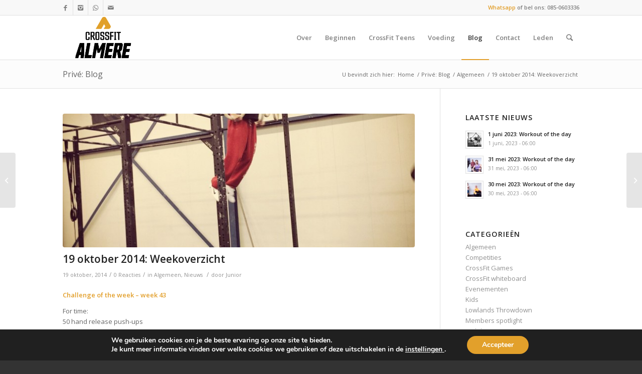

--- FILE ---
content_type: text/html; charset=UTF-8
request_url: https://crossfitalmere.nl/19-oktober-2014-weekoverzicht/
body_size: 18472
content:
<!DOCTYPE html>
<html lang="nl-NL" class="html_stretched responsive av-preloader-disabled av-default-lightbox  html_header_top html_logo_left html_main_nav_header html_menu_right html_large html_header_sticky_disabled html_header_shrinking_disabled html_header_topbar_active html_mobile_menu_phone html_header_searchicon html_content_align_center html_header_unstick_top_disabled html_header_stretch_disabled html_av-submenu-hidden html_av-submenu-display-click html_av-overlay-side html_av-overlay-side-classic html_av-submenu-noclone html_entry_id_2648 av-cookies-no-cookie-consent av-no-preview html_text_menu_active ">
<head>
<meta charset="UTF-8" />
<meta name="robots" content="index, follow" />


<!-- mobile setting -->
<meta name="viewport" content="width=device-width, initial-scale=1">

<!-- Scripts/CSS and wp_head hook -->
<title>19 oktober 2014: Weekoverzicht &#8211; CrossFit Almere</title>
<meta name='robots' content='max-image-preview:large' />
<link rel="alternate" type="application/rss+xml" title="CrossFit Almere &raquo; feed" href="https://crossfitalmere.nl/feed/" />
<link rel="alternate" type="application/rss+xml" title="CrossFit Almere &raquo; reactiesfeed" href="https://crossfitalmere.nl/comments/feed/" />
<link rel="alternate" type="application/rss+xml" title="CrossFit Almere &raquo; 19 oktober 2014: Weekoverzicht reactiesfeed" href="https://crossfitalmere.nl/19-oktober-2014-weekoverzicht/feed/" />

<!-- google webfont font replacement -->

			<script type='text/javascript'>

				(function() {
					
					/*	check if webfonts are disabled by user setting via cookie - or user must opt in.	*/
					var html = document.getElementsByTagName('html')[0];
					var cookie_check = html.className.indexOf('av-cookies-needs-opt-in') >= 0 || html.className.indexOf('av-cookies-can-opt-out') >= 0;
					var allow_continue = true;
					var silent_accept_cookie = document.cookie.match(/aviaCookieSilentConsent/);

					if( cookie_check && ! silent_accept_cookie )
					{
						if( ! document.cookie.match(/aviaCookieConsent/) || sessionStorage.getItem( 'aviaCookieRefused' ) )
						{
							allow_continue = false;
						}
						else
						{
							if( ! document.cookie.match(/aviaPrivacyRefuseCookiesHideBar/) )
							{
								allow_continue = false;
							}
							else if( ! document.cookie.match(/aviaPrivacyEssentialCookiesEnabled/) )
							{
								allow_continue = false;
							}
							else if( document.cookie.match(/aviaPrivacyGoogleWebfontsDisabled/) )
							{
								allow_continue = false;
							}
						}
					}
					
					if( allow_continue )
					{
						var f = document.createElement('link');
					
						f.type 	= 'text/css';
						f.rel 	= 'stylesheet';
						f.href 	= '//fonts.googleapis.com/css?family=Open+Sans:400,600';
						f.id 	= 'avia-google-webfont';

						document.getElementsByTagName('head')[0].appendChild(f);
					}
				})();
			
			</script>
			<script type="text/javascript">
window._wpemojiSettings = {"baseUrl":"https:\/\/s.w.org\/images\/core\/emoji\/14.0.0\/72x72\/","ext":".png","svgUrl":"https:\/\/s.w.org\/images\/core\/emoji\/14.0.0\/svg\/","svgExt":".svg","source":{"concatemoji":"https:\/\/crossfitalmere.nl\/wp-includes\/js\/wp-emoji-release.min.js?ver=6.2.8"}};
/*! This file is auto-generated */
!function(e,a,t){var n,r,o,i=a.createElement("canvas"),p=i.getContext&&i.getContext("2d");function s(e,t){p.clearRect(0,0,i.width,i.height),p.fillText(e,0,0);e=i.toDataURL();return p.clearRect(0,0,i.width,i.height),p.fillText(t,0,0),e===i.toDataURL()}function c(e){var t=a.createElement("script");t.src=e,t.defer=t.type="text/javascript",a.getElementsByTagName("head")[0].appendChild(t)}for(o=Array("flag","emoji"),t.supports={everything:!0,everythingExceptFlag:!0},r=0;r<o.length;r++)t.supports[o[r]]=function(e){if(p&&p.fillText)switch(p.textBaseline="top",p.font="600 32px Arial",e){case"flag":return s("\ud83c\udff3\ufe0f\u200d\u26a7\ufe0f","\ud83c\udff3\ufe0f\u200b\u26a7\ufe0f")?!1:!s("\ud83c\uddfa\ud83c\uddf3","\ud83c\uddfa\u200b\ud83c\uddf3")&&!s("\ud83c\udff4\udb40\udc67\udb40\udc62\udb40\udc65\udb40\udc6e\udb40\udc67\udb40\udc7f","\ud83c\udff4\u200b\udb40\udc67\u200b\udb40\udc62\u200b\udb40\udc65\u200b\udb40\udc6e\u200b\udb40\udc67\u200b\udb40\udc7f");case"emoji":return!s("\ud83e\udef1\ud83c\udffb\u200d\ud83e\udef2\ud83c\udfff","\ud83e\udef1\ud83c\udffb\u200b\ud83e\udef2\ud83c\udfff")}return!1}(o[r]),t.supports.everything=t.supports.everything&&t.supports[o[r]],"flag"!==o[r]&&(t.supports.everythingExceptFlag=t.supports.everythingExceptFlag&&t.supports[o[r]]);t.supports.everythingExceptFlag=t.supports.everythingExceptFlag&&!t.supports.flag,t.DOMReady=!1,t.readyCallback=function(){t.DOMReady=!0},t.supports.everything||(n=function(){t.readyCallback()},a.addEventListener?(a.addEventListener("DOMContentLoaded",n,!1),e.addEventListener("load",n,!1)):(e.attachEvent("onload",n),a.attachEvent("onreadystatechange",function(){"complete"===a.readyState&&t.readyCallback()})),(e=t.source||{}).concatemoji?c(e.concatemoji):e.wpemoji&&e.twemoji&&(c(e.twemoji),c(e.wpemoji)))}(window,document,window._wpemojiSettings);
</script>
<style type="text/css">
img.wp-smiley,
img.emoji {
	display: inline !important;
	border: none !important;
	box-shadow: none !important;
	height: 1em !important;
	width: 1em !important;
	margin: 0 0.07em !important;
	vertical-align: -0.1em !important;
	background: none !important;
	padding: 0 !important;
}
</style>
	<link rel='stylesheet' id='avia-grid-css' href='https://crossfitalmere.nl/wp-content/themes/enfold/css/grid.css?ver=4.6.2' type='text/css' media='all' />
<link rel='stylesheet' id='avia-base-css' href='https://crossfitalmere.nl/wp-content/themes/enfold/css/base.css?ver=4.6.2' type='text/css' media='all' />
<link rel='stylesheet' id='avia-layout-css' href='https://crossfitalmere.nl/wp-content/themes/enfold/css/layout.css?ver=4.6.2' type='text/css' media='all' />
<link rel='stylesheet' id='avia-module-audioplayer-css' href='https://crossfitalmere.nl/wp-content/themes/enfold/config-templatebuilder/avia-shortcodes/audio-player/audio-player.css?ver=6.2.8' type='text/css' media='all' />
<link rel='stylesheet' id='avia-module-blog-css' href='https://crossfitalmere.nl/wp-content/themes/enfold/config-templatebuilder/avia-shortcodes/blog/blog.css?ver=6.2.8' type='text/css' media='all' />
<link rel='stylesheet' id='avia-module-postslider-css' href='https://crossfitalmere.nl/wp-content/themes/enfold/config-templatebuilder/avia-shortcodes/postslider/postslider.css?ver=6.2.8' type='text/css' media='all' />
<link rel='stylesheet' id='avia-module-button-css' href='https://crossfitalmere.nl/wp-content/themes/enfold/config-templatebuilder/avia-shortcodes/buttons/buttons.css?ver=6.2.8' type='text/css' media='all' />
<link rel='stylesheet' id='avia-module-buttonrow-css' href='https://crossfitalmere.nl/wp-content/themes/enfold/config-templatebuilder/avia-shortcodes/buttonrow/buttonrow.css?ver=6.2.8' type='text/css' media='all' />
<link rel='stylesheet' id='avia-module-button-fullwidth-css' href='https://crossfitalmere.nl/wp-content/themes/enfold/config-templatebuilder/avia-shortcodes/buttons_fullwidth/buttons_fullwidth.css?ver=6.2.8' type='text/css' media='all' />
<link rel='stylesheet' id='avia-module-catalogue-css' href='https://crossfitalmere.nl/wp-content/themes/enfold/config-templatebuilder/avia-shortcodes/catalogue/catalogue.css?ver=6.2.8' type='text/css' media='all' />
<link rel='stylesheet' id='avia-module-comments-css' href='https://crossfitalmere.nl/wp-content/themes/enfold/config-templatebuilder/avia-shortcodes/comments/comments.css?ver=6.2.8' type='text/css' media='all' />
<link rel='stylesheet' id='avia-module-contact-css' href='https://crossfitalmere.nl/wp-content/themes/enfold/config-templatebuilder/avia-shortcodes/contact/contact.css?ver=6.2.8' type='text/css' media='all' />
<link rel='stylesheet' id='avia-module-slideshow-css' href='https://crossfitalmere.nl/wp-content/themes/enfold/config-templatebuilder/avia-shortcodes/slideshow/slideshow.css?ver=6.2.8' type='text/css' media='all' />
<link rel='stylesheet' id='avia-module-slideshow-contentpartner-css' href='https://crossfitalmere.nl/wp-content/themes/enfold/config-templatebuilder/avia-shortcodes/contentslider/contentslider.css?ver=6.2.8' type='text/css' media='all' />
<link rel='stylesheet' id='avia-module-countdown-css' href='https://crossfitalmere.nl/wp-content/themes/enfold/config-templatebuilder/avia-shortcodes/countdown/countdown.css?ver=6.2.8' type='text/css' media='all' />
<link rel='stylesheet' id='avia-module-gallery-css' href='https://crossfitalmere.nl/wp-content/themes/enfold/config-templatebuilder/avia-shortcodes/gallery/gallery.css?ver=6.2.8' type='text/css' media='all' />
<link rel='stylesheet' id='avia-module-gallery-hor-css' href='https://crossfitalmere.nl/wp-content/themes/enfold/config-templatebuilder/avia-shortcodes/gallery_horizontal/gallery_horizontal.css?ver=6.2.8' type='text/css' media='all' />
<link rel='stylesheet' id='avia-module-maps-css' href='https://crossfitalmere.nl/wp-content/themes/enfold/config-templatebuilder/avia-shortcodes/google_maps/google_maps.css?ver=6.2.8' type='text/css' media='all' />
<link rel='stylesheet' id='avia-module-gridrow-css' href='https://crossfitalmere.nl/wp-content/themes/enfold/config-templatebuilder/avia-shortcodes/grid_row/grid_row.css?ver=6.2.8' type='text/css' media='all' />
<link rel='stylesheet' id='avia-module-heading-css' href='https://crossfitalmere.nl/wp-content/themes/enfold/config-templatebuilder/avia-shortcodes/heading/heading.css?ver=6.2.8' type='text/css' media='all' />
<link rel='stylesheet' id='avia-module-rotator-css' href='https://crossfitalmere.nl/wp-content/themes/enfold/config-templatebuilder/avia-shortcodes/headline_rotator/headline_rotator.css?ver=6.2.8' type='text/css' media='all' />
<link rel='stylesheet' id='avia-module-hr-css' href='https://crossfitalmere.nl/wp-content/themes/enfold/config-templatebuilder/avia-shortcodes/hr/hr.css?ver=6.2.8' type='text/css' media='all' />
<link rel='stylesheet' id='avia-module-icon-css' href='https://crossfitalmere.nl/wp-content/themes/enfold/config-templatebuilder/avia-shortcodes/icon/icon.css?ver=6.2.8' type='text/css' media='all' />
<link rel='stylesheet' id='avia-module-iconbox-css' href='https://crossfitalmere.nl/wp-content/themes/enfold/config-templatebuilder/avia-shortcodes/iconbox/iconbox.css?ver=6.2.8' type='text/css' media='all' />
<link rel='stylesheet' id='avia-module-icongrid-css' href='https://crossfitalmere.nl/wp-content/themes/enfold/config-templatebuilder/avia-shortcodes/icongrid/icongrid.css?ver=6.2.8' type='text/css' media='all' />
<link rel='stylesheet' id='avia-module-iconlist-css' href='https://crossfitalmere.nl/wp-content/themes/enfold/config-templatebuilder/avia-shortcodes/iconlist/iconlist.css?ver=6.2.8' type='text/css' media='all' />
<link rel='stylesheet' id='avia-module-image-css' href='https://crossfitalmere.nl/wp-content/themes/enfold/config-templatebuilder/avia-shortcodes/image/image.css?ver=6.2.8' type='text/css' media='all' />
<link rel='stylesheet' id='avia-module-hotspot-css' href='https://crossfitalmere.nl/wp-content/themes/enfold/config-templatebuilder/avia-shortcodes/image_hotspots/image_hotspots.css?ver=6.2.8' type='text/css' media='all' />
<link rel='stylesheet' id='avia-module-magazine-css' href='https://crossfitalmere.nl/wp-content/themes/enfold/config-templatebuilder/avia-shortcodes/magazine/magazine.css?ver=6.2.8' type='text/css' media='all' />
<link rel='stylesheet' id='avia-module-masonry-css' href='https://crossfitalmere.nl/wp-content/themes/enfold/config-templatebuilder/avia-shortcodes/masonry_entries/masonry_entries.css?ver=6.2.8' type='text/css' media='all' />
<link rel='stylesheet' id='avia-siteloader-css' href='https://crossfitalmere.nl/wp-content/themes/enfold/css/avia-snippet-site-preloader.css?ver=6.2.8' type='text/css' media='all' />
<link rel='stylesheet' id='avia-module-menu-css' href='https://crossfitalmere.nl/wp-content/themes/enfold/config-templatebuilder/avia-shortcodes/menu/menu.css?ver=6.2.8' type='text/css' media='all' />
<link rel='stylesheet' id='avia-modfule-notification-css' href='https://crossfitalmere.nl/wp-content/themes/enfold/config-templatebuilder/avia-shortcodes/notification/notification.css?ver=6.2.8' type='text/css' media='all' />
<link rel='stylesheet' id='avia-module-numbers-css' href='https://crossfitalmere.nl/wp-content/themes/enfold/config-templatebuilder/avia-shortcodes/numbers/numbers.css?ver=6.2.8' type='text/css' media='all' />
<link rel='stylesheet' id='avia-module-portfolio-css' href='https://crossfitalmere.nl/wp-content/themes/enfold/config-templatebuilder/avia-shortcodes/portfolio/portfolio.css?ver=6.2.8' type='text/css' media='all' />
<link rel='stylesheet' id='avia-module-progress-bar-css' href='https://crossfitalmere.nl/wp-content/themes/enfold/config-templatebuilder/avia-shortcodes/progressbar/progressbar.css?ver=6.2.8' type='text/css' media='all' />
<link rel='stylesheet' id='avia-module-promobox-css' href='https://crossfitalmere.nl/wp-content/themes/enfold/config-templatebuilder/avia-shortcodes/promobox/promobox.css?ver=6.2.8' type='text/css' media='all' />
<link rel='stylesheet' id='avia-sc-search-css' href='https://crossfitalmere.nl/wp-content/themes/enfold/config-templatebuilder/avia-shortcodes/search/search.css?ver=6.2.8' type='text/css' media='all' />
<link rel='stylesheet' id='avia-module-slideshow-accordion-css' href='https://crossfitalmere.nl/wp-content/themes/enfold/config-templatebuilder/avia-shortcodes/slideshow_accordion/slideshow_accordion.css?ver=6.2.8' type='text/css' media='all' />
<link rel='stylesheet' id='avia-module-slideshow-feature-image-css' href='https://crossfitalmere.nl/wp-content/themes/enfold/config-templatebuilder/avia-shortcodes/slideshow_feature_image/slideshow_feature_image.css?ver=6.2.8' type='text/css' media='all' />
<link rel='stylesheet' id='avia-module-slideshow-fullsize-css' href='https://crossfitalmere.nl/wp-content/themes/enfold/config-templatebuilder/avia-shortcodes/slideshow_fullsize/slideshow_fullsize.css?ver=6.2.8' type='text/css' media='all' />
<link rel='stylesheet' id='avia-module-slideshow-fullscreen-css' href='https://crossfitalmere.nl/wp-content/themes/enfold/config-templatebuilder/avia-shortcodes/slideshow_fullscreen/slideshow_fullscreen.css?ver=6.2.8' type='text/css' media='all' />
<link rel='stylesheet' id='avia-module-slideshow-ls-css' href='https://crossfitalmere.nl/wp-content/themes/enfold/config-templatebuilder/avia-shortcodes/slideshow_layerslider/slideshow_layerslider.css?ver=6.2.8' type='text/css' media='all' />
<link rel='stylesheet' id='avia-module-social-css' href='https://crossfitalmere.nl/wp-content/themes/enfold/config-templatebuilder/avia-shortcodes/social_share/social_share.css?ver=6.2.8' type='text/css' media='all' />
<link rel='stylesheet' id='avia-module-tabsection-css' href='https://crossfitalmere.nl/wp-content/themes/enfold/config-templatebuilder/avia-shortcodes/tab_section/tab_section.css?ver=6.2.8' type='text/css' media='all' />
<link rel='stylesheet' id='avia-module-table-css' href='https://crossfitalmere.nl/wp-content/themes/enfold/config-templatebuilder/avia-shortcodes/table/table.css?ver=6.2.8' type='text/css' media='all' />
<link rel='stylesheet' id='avia-module-tabs-css' href='https://crossfitalmere.nl/wp-content/themes/enfold/config-templatebuilder/avia-shortcodes/tabs/tabs.css?ver=6.2.8' type='text/css' media='all' />
<link rel='stylesheet' id='avia-module-team-css' href='https://crossfitalmere.nl/wp-content/themes/enfold/config-templatebuilder/avia-shortcodes/team/team.css?ver=6.2.8' type='text/css' media='all' />
<link rel='stylesheet' id='avia-module-testimonials-css' href='https://crossfitalmere.nl/wp-content/themes/enfold/config-templatebuilder/avia-shortcodes/testimonials/testimonials.css?ver=6.2.8' type='text/css' media='all' />
<link rel='stylesheet' id='avia-module-timeline-css' href='https://crossfitalmere.nl/wp-content/themes/enfold/config-templatebuilder/avia-shortcodes/timeline/timeline.css?ver=6.2.8' type='text/css' media='all' />
<link rel='stylesheet' id='avia-module-toggles-css' href='https://crossfitalmere.nl/wp-content/themes/enfold/config-templatebuilder/avia-shortcodes/toggles/toggles.css?ver=6.2.8' type='text/css' media='all' />
<link rel='stylesheet' id='avia-module-video-css' href='https://crossfitalmere.nl/wp-content/themes/enfold/config-templatebuilder/avia-shortcodes/video/video.css?ver=6.2.8' type='text/css' media='all' />
<link rel='stylesheet' id='wp-block-library-css' href='https://crossfitalmere.nl/wp-includes/css/dist/block-library/style.min.css?ver=6.2.8' type='text/css' media='all' />
<link rel='stylesheet' id='classic-theme-styles-css' href='https://crossfitalmere.nl/wp-includes/css/classic-themes.min.css?ver=6.2.8' type='text/css' media='all' />
<style id='global-styles-inline-css' type='text/css'>
body{--wp--preset--color--black: #000000;--wp--preset--color--cyan-bluish-gray: #abb8c3;--wp--preset--color--white: #ffffff;--wp--preset--color--pale-pink: #f78da7;--wp--preset--color--vivid-red: #cf2e2e;--wp--preset--color--luminous-vivid-orange: #ff6900;--wp--preset--color--luminous-vivid-amber: #fcb900;--wp--preset--color--light-green-cyan: #7bdcb5;--wp--preset--color--vivid-green-cyan: #00d084;--wp--preset--color--pale-cyan-blue: #8ed1fc;--wp--preset--color--vivid-cyan-blue: #0693e3;--wp--preset--color--vivid-purple: #9b51e0;--wp--preset--gradient--vivid-cyan-blue-to-vivid-purple: linear-gradient(135deg,rgba(6,147,227,1) 0%,rgb(155,81,224) 100%);--wp--preset--gradient--light-green-cyan-to-vivid-green-cyan: linear-gradient(135deg,rgb(122,220,180) 0%,rgb(0,208,130) 100%);--wp--preset--gradient--luminous-vivid-amber-to-luminous-vivid-orange: linear-gradient(135deg,rgba(252,185,0,1) 0%,rgba(255,105,0,1) 100%);--wp--preset--gradient--luminous-vivid-orange-to-vivid-red: linear-gradient(135deg,rgba(255,105,0,1) 0%,rgb(207,46,46) 100%);--wp--preset--gradient--very-light-gray-to-cyan-bluish-gray: linear-gradient(135deg,rgb(238,238,238) 0%,rgb(169,184,195) 100%);--wp--preset--gradient--cool-to-warm-spectrum: linear-gradient(135deg,rgb(74,234,220) 0%,rgb(151,120,209) 20%,rgb(207,42,186) 40%,rgb(238,44,130) 60%,rgb(251,105,98) 80%,rgb(254,248,76) 100%);--wp--preset--gradient--blush-light-purple: linear-gradient(135deg,rgb(255,206,236) 0%,rgb(152,150,240) 100%);--wp--preset--gradient--blush-bordeaux: linear-gradient(135deg,rgb(254,205,165) 0%,rgb(254,45,45) 50%,rgb(107,0,62) 100%);--wp--preset--gradient--luminous-dusk: linear-gradient(135deg,rgb(255,203,112) 0%,rgb(199,81,192) 50%,rgb(65,88,208) 100%);--wp--preset--gradient--pale-ocean: linear-gradient(135deg,rgb(255,245,203) 0%,rgb(182,227,212) 50%,rgb(51,167,181) 100%);--wp--preset--gradient--electric-grass: linear-gradient(135deg,rgb(202,248,128) 0%,rgb(113,206,126) 100%);--wp--preset--gradient--midnight: linear-gradient(135deg,rgb(2,3,129) 0%,rgb(40,116,252) 100%);--wp--preset--duotone--dark-grayscale: url('#wp-duotone-dark-grayscale');--wp--preset--duotone--grayscale: url('#wp-duotone-grayscale');--wp--preset--duotone--purple-yellow: url('#wp-duotone-purple-yellow');--wp--preset--duotone--blue-red: url('#wp-duotone-blue-red');--wp--preset--duotone--midnight: url('#wp-duotone-midnight');--wp--preset--duotone--magenta-yellow: url('#wp-duotone-magenta-yellow');--wp--preset--duotone--purple-green: url('#wp-duotone-purple-green');--wp--preset--duotone--blue-orange: url('#wp-duotone-blue-orange');--wp--preset--font-size--small: 13px;--wp--preset--font-size--medium: 20px;--wp--preset--font-size--large: 36px;--wp--preset--font-size--x-large: 42px;--wp--preset--spacing--20: 0.44rem;--wp--preset--spacing--30: 0.67rem;--wp--preset--spacing--40: 1rem;--wp--preset--spacing--50: 1.5rem;--wp--preset--spacing--60: 2.25rem;--wp--preset--spacing--70: 3.38rem;--wp--preset--spacing--80: 5.06rem;--wp--preset--shadow--natural: 6px 6px 9px rgba(0, 0, 0, 0.2);--wp--preset--shadow--deep: 12px 12px 50px rgba(0, 0, 0, 0.4);--wp--preset--shadow--sharp: 6px 6px 0px rgba(0, 0, 0, 0.2);--wp--preset--shadow--outlined: 6px 6px 0px -3px rgba(255, 255, 255, 1), 6px 6px rgba(0, 0, 0, 1);--wp--preset--shadow--crisp: 6px 6px 0px rgba(0, 0, 0, 1);}:where(.is-layout-flex){gap: 0.5em;}body .is-layout-flow > .alignleft{float: left;margin-inline-start: 0;margin-inline-end: 2em;}body .is-layout-flow > .alignright{float: right;margin-inline-start: 2em;margin-inline-end: 0;}body .is-layout-flow > .aligncenter{margin-left: auto !important;margin-right: auto !important;}body .is-layout-constrained > .alignleft{float: left;margin-inline-start: 0;margin-inline-end: 2em;}body .is-layout-constrained > .alignright{float: right;margin-inline-start: 2em;margin-inline-end: 0;}body .is-layout-constrained > .aligncenter{margin-left: auto !important;margin-right: auto !important;}body .is-layout-constrained > :where(:not(.alignleft):not(.alignright):not(.alignfull)){max-width: var(--wp--style--global--content-size);margin-left: auto !important;margin-right: auto !important;}body .is-layout-constrained > .alignwide{max-width: var(--wp--style--global--wide-size);}body .is-layout-flex{display: flex;}body .is-layout-flex{flex-wrap: wrap;align-items: center;}body .is-layout-flex > *{margin: 0;}:where(.wp-block-columns.is-layout-flex){gap: 2em;}.has-black-color{color: var(--wp--preset--color--black) !important;}.has-cyan-bluish-gray-color{color: var(--wp--preset--color--cyan-bluish-gray) !important;}.has-white-color{color: var(--wp--preset--color--white) !important;}.has-pale-pink-color{color: var(--wp--preset--color--pale-pink) !important;}.has-vivid-red-color{color: var(--wp--preset--color--vivid-red) !important;}.has-luminous-vivid-orange-color{color: var(--wp--preset--color--luminous-vivid-orange) !important;}.has-luminous-vivid-amber-color{color: var(--wp--preset--color--luminous-vivid-amber) !important;}.has-light-green-cyan-color{color: var(--wp--preset--color--light-green-cyan) !important;}.has-vivid-green-cyan-color{color: var(--wp--preset--color--vivid-green-cyan) !important;}.has-pale-cyan-blue-color{color: var(--wp--preset--color--pale-cyan-blue) !important;}.has-vivid-cyan-blue-color{color: var(--wp--preset--color--vivid-cyan-blue) !important;}.has-vivid-purple-color{color: var(--wp--preset--color--vivid-purple) !important;}.has-black-background-color{background-color: var(--wp--preset--color--black) !important;}.has-cyan-bluish-gray-background-color{background-color: var(--wp--preset--color--cyan-bluish-gray) !important;}.has-white-background-color{background-color: var(--wp--preset--color--white) !important;}.has-pale-pink-background-color{background-color: var(--wp--preset--color--pale-pink) !important;}.has-vivid-red-background-color{background-color: var(--wp--preset--color--vivid-red) !important;}.has-luminous-vivid-orange-background-color{background-color: var(--wp--preset--color--luminous-vivid-orange) !important;}.has-luminous-vivid-amber-background-color{background-color: var(--wp--preset--color--luminous-vivid-amber) !important;}.has-light-green-cyan-background-color{background-color: var(--wp--preset--color--light-green-cyan) !important;}.has-vivid-green-cyan-background-color{background-color: var(--wp--preset--color--vivid-green-cyan) !important;}.has-pale-cyan-blue-background-color{background-color: var(--wp--preset--color--pale-cyan-blue) !important;}.has-vivid-cyan-blue-background-color{background-color: var(--wp--preset--color--vivid-cyan-blue) !important;}.has-vivid-purple-background-color{background-color: var(--wp--preset--color--vivid-purple) !important;}.has-black-border-color{border-color: var(--wp--preset--color--black) !important;}.has-cyan-bluish-gray-border-color{border-color: var(--wp--preset--color--cyan-bluish-gray) !important;}.has-white-border-color{border-color: var(--wp--preset--color--white) !important;}.has-pale-pink-border-color{border-color: var(--wp--preset--color--pale-pink) !important;}.has-vivid-red-border-color{border-color: var(--wp--preset--color--vivid-red) !important;}.has-luminous-vivid-orange-border-color{border-color: var(--wp--preset--color--luminous-vivid-orange) !important;}.has-luminous-vivid-amber-border-color{border-color: var(--wp--preset--color--luminous-vivid-amber) !important;}.has-light-green-cyan-border-color{border-color: var(--wp--preset--color--light-green-cyan) !important;}.has-vivid-green-cyan-border-color{border-color: var(--wp--preset--color--vivid-green-cyan) !important;}.has-pale-cyan-blue-border-color{border-color: var(--wp--preset--color--pale-cyan-blue) !important;}.has-vivid-cyan-blue-border-color{border-color: var(--wp--preset--color--vivid-cyan-blue) !important;}.has-vivid-purple-border-color{border-color: var(--wp--preset--color--vivid-purple) !important;}.has-vivid-cyan-blue-to-vivid-purple-gradient-background{background: var(--wp--preset--gradient--vivid-cyan-blue-to-vivid-purple) !important;}.has-light-green-cyan-to-vivid-green-cyan-gradient-background{background: var(--wp--preset--gradient--light-green-cyan-to-vivid-green-cyan) !important;}.has-luminous-vivid-amber-to-luminous-vivid-orange-gradient-background{background: var(--wp--preset--gradient--luminous-vivid-amber-to-luminous-vivid-orange) !important;}.has-luminous-vivid-orange-to-vivid-red-gradient-background{background: var(--wp--preset--gradient--luminous-vivid-orange-to-vivid-red) !important;}.has-very-light-gray-to-cyan-bluish-gray-gradient-background{background: var(--wp--preset--gradient--very-light-gray-to-cyan-bluish-gray) !important;}.has-cool-to-warm-spectrum-gradient-background{background: var(--wp--preset--gradient--cool-to-warm-spectrum) !important;}.has-blush-light-purple-gradient-background{background: var(--wp--preset--gradient--blush-light-purple) !important;}.has-blush-bordeaux-gradient-background{background: var(--wp--preset--gradient--blush-bordeaux) !important;}.has-luminous-dusk-gradient-background{background: var(--wp--preset--gradient--luminous-dusk) !important;}.has-pale-ocean-gradient-background{background: var(--wp--preset--gradient--pale-ocean) !important;}.has-electric-grass-gradient-background{background: var(--wp--preset--gradient--electric-grass) !important;}.has-midnight-gradient-background{background: var(--wp--preset--gradient--midnight) !important;}.has-small-font-size{font-size: var(--wp--preset--font-size--small) !important;}.has-medium-font-size{font-size: var(--wp--preset--font-size--medium) !important;}.has-large-font-size{font-size: var(--wp--preset--font-size--large) !important;}.has-x-large-font-size{font-size: var(--wp--preset--font-size--x-large) !important;}
.wp-block-navigation a:where(:not(.wp-element-button)){color: inherit;}
:where(.wp-block-columns.is-layout-flex){gap: 2em;}
.wp-block-pullquote{font-size: 1.5em;line-height: 1.6;}
</style>
<link rel='stylesheet' id='avia-scs-css' href='https://crossfitalmere.nl/wp-content/themes/enfold/css/shortcodes.css?ver=4.6.2' type='text/css' media='all' />
<link rel='stylesheet' id='avia-popup-css-css' href='https://crossfitalmere.nl/wp-content/themes/enfold/js/aviapopup/magnific-popup.css?ver=4.6.2' type='text/css' media='screen' />
<link rel='stylesheet' id='avia-lightbox-css' href='https://crossfitalmere.nl/wp-content/themes/enfold/css/avia-snippet-lightbox.css?ver=4.6.2' type='text/css' media='screen' />
<link rel='stylesheet' id='avia-widget-css-css' href='https://crossfitalmere.nl/wp-content/themes/enfold/css/avia-snippet-widget.css?ver=4.6.2' type='text/css' media='screen' />
<link rel='stylesheet' id='avia-dynamic-css' href='https://crossfitalmere.nl/wp-content/uploads/dynamic_avia/enfold.css?ver=5fe0ef07e67de' type='text/css' media='all' />
<link rel='stylesheet' id='avia-custom-css' href='https://crossfitalmere.nl/wp-content/themes/enfold/css/custom.css?ver=4.6.2' type='text/css' media='all' />
<link rel='stylesheet' id='moove_gdpr_frontend-css' href='https://crossfitalmere.nl/wp-content/plugins/gdpr-cookie-compliance/dist/styles/gdpr-main.css?ver=4.12.4' type='text/css' media='all' />
<style id='moove_gdpr_frontend-inline-css' type='text/css'>
#moove_gdpr_cookie_modal,#moove_gdpr_cookie_info_bar,.gdpr_cookie_settings_shortcode_content{font-family:Nunito,sans-serif}#moove_gdpr_save_popup_settings_button{background-color:#373737;color:#fff}#moove_gdpr_save_popup_settings_button:hover{background-color:#000}#moove_gdpr_cookie_info_bar .moove-gdpr-info-bar-container .moove-gdpr-info-bar-content a.mgbutton,#moove_gdpr_cookie_info_bar .moove-gdpr-info-bar-container .moove-gdpr-info-bar-content button.mgbutton{background-color:#e2a02b}#moove_gdpr_cookie_modal .moove-gdpr-modal-content .moove-gdpr-modal-footer-content .moove-gdpr-button-holder a.mgbutton,#moove_gdpr_cookie_modal .moove-gdpr-modal-content .moove-gdpr-modal-footer-content .moove-gdpr-button-holder button.mgbutton,.gdpr_cookie_settings_shortcode_content .gdpr-shr-button.button-green{background-color:#e2a02b;border-color:#e2a02b}#moove_gdpr_cookie_modal .moove-gdpr-modal-content .moove-gdpr-modal-footer-content .moove-gdpr-button-holder a.mgbutton:hover,#moove_gdpr_cookie_modal .moove-gdpr-modal-content .moove-gdpr-modal-footer-content .moove-gdpr-button-holder button.mgbutton:hover,.gdpr_cookie_settings_shortcode_content .gdpr-shr-button.button-green:hover{background-color:#fff;color:#e2a02b}#moove_gdpr_cookie_modal .moove-gdpr-modal-content .moove-gdpr-modal-close i,#moove_gdpr_cookie_modal .moove-gdpr-modal-content .moove-gdpr-modal-close span.gdpr-icon{background-color:#e2a02b;border:1px solid #e2a02b}#moove_gdpr_cookie_info_bar span.change-settings-button.focus-g,#moove_gdpr_cookie_info_bar span.change-settings-button:focus{-webkit-box-shadow:0 0 1px 3px #e2a02b;-moz-box-shadow:0 0 1px 3px #e2a02b;box-shadow:0 0 1px 3px #e2a02b}#moove_gdpr_cookie_modal .moove-gdpr-modal-content .moove-gdpr-modal-close i:hover,#moove_gdpr_cookie_modal .moove-gdpr-modal-content .moove-gdpr-modal-close span.gdpr-icon:hover,#moove_gdpr_cookie_info_bar span[data-href]>u.change-settings-button{color:#e2a02b}#moove_gdpr_cookie_modal .moove-gdpr-modal-content .moove-gdpr-modal-left-content #moove-gdpr-menu li.menu-item-selected a span.gdpr-icon,#moove_gdpr_cookie_modal .moove-gdpr-modal-content .moove-gdpr-modal-left-content #moove-gdpr-menu li.menu-item-selected button span.gdpr-icon{color:inherit}#moove_gdpr_cookie_modal .moove-gdpr-modal-content .moove-gdpr-modal-left-content #moove-gdpr-menu li a span.gdpr-icon,#moove_gdpr_cookie_modal .moove-gdpr-modal-content .moove-gdpr-modal-left-content #moove-gdpr-menu li button span.gdpr-icon{color:inherit}#moove_gdpr_cookie_modal .gdpr-acc-link{line-height:0;font-size:0;color:transparent;position:absolute}#moove_gdpr_cookie_modal .moove-gdpr-modal-content .moove-gdpr-modal-close:hover i,#moove_gdpr_cookie_modal .moove-gdpr-modal-content .moove-gdpr-modal-left-content #moove-gdpr-menu li a,#moove_gdpr_cookie_modal .moove-gdpr-modal-content .moove-gdpr-modal-left-content #moove-gdpr-menu li button,#moove_gdpr_cookie_modal .moove-gdpr-modal-content .moove-gdpr-modal-left-content #moove-gdpr-menu li button i,#moove_gdpr_cookie_modal .moove-gdpr-modal-content .moove-gdpr-modal-left-content #moove-gdpr-menu li a i,#moove_gdpr_cookie_modal .moove-gdpr-modal-content .moove-gdpr-tab-main .moove-gdpr-tab-main-content a:hover,#moove_gdpr_cookie_info_bar.moove-gdpr-dark-scheme .moove-gdpr-info-bar-container .moove-gdpr-info-bar-content a.mgbutton:hover,#moove_gdpr_cookie_info_bar.moove-gdpr-dark-scheme .moove-gdpr-info-bar-container .moove-gdpr-info-bar-content button.mgbutton:hover,#moove_gdpr_cookie_info_bar.moove-gdpr-dark-scheme .moove-gdpr-info-bar-container .moove-gdpr-info-bar-content a:hover,#moove_gdpr_cookie_info_bar.moove-gdpr-dark-scheme .moove-gdpr-info-bar-container .moove-gdpr-info-bar-content button:hover,#moove_gdpr_cookie_info_bar.moove-gdpr-dark-scheme .moove-gdpr-info-bar-container .moove-gdpr-info-bar-content span.change-settings-button:hover,#moove_gdpr_cookie_info_bar.moove-gdpr-dark-scheme .moove-gdpr-info-bar-container .moove-gdpr-info-bar-content u.change-settings-button:hover,#moove_gdpr_cookie_info_bar span[data-href]>u.change-settings-button,#moove_gdpr_cookie_info_bar.moove-gdpr-dark-scheme .moove-gdpr-info-bar-container .moove-gdpr-info-bar-content a.mgbutton.focus-g,#moove_gdpr_cookie_info_bar.moove-gdpr-dark-scheme .moove-gdpr-info-bar-container .moove-gdpr-info-bar-content button.mgbutton.focus-g,#moove_gdpr_cookie_info_bar.moove-gdpr-dark-scheme .moove-gdpr-info-bar-container .moove-gdpr-info-bar-content a.focus-g,#moove_gdpr_cookie_info_bar.moove-gdpr-dark-scheme .moove-gdpr-info-bar-container .moove-gdpr-info-bar-content button.focus-g,#moove_gdpr_cookie_info_bar.moove-gdpr-dark-scheme .moove-gdpr-info-bar-container .moove-gdpr-info-bar-content a.mgbutton:focus,#moove_gdpr_cookie_info_bar.moove-gdpr-dark-scheme .moove-gdpr-info-bar-container .moove-gdpr-info-bar-content button.mgbutton:focus,#moove_gdpr_cookie_info_bar.moove-gdpr-dark-scheme .moove-gdpr-info-bar-container .moove-gdpr-info-bar-content a:focus,#moove_gdpr_cookie_info_bar.moove-gdpr-dark-scheme .moove-gdpr-info-bar-container .moove-gdpr-info-bar-content button:focus,#moove_gdpr_cookie_info_bar.moove-gdpr-dark-scheme .moove-gdpr-info-bar-container .moove-gdpr-info-bar-content span.change-settings-button.focus-g,span.change-settings-button:focus,#moove_gdpr_cookie_info_bar.moove-gdpr-dark-scheme .moove-gdpr-info-bar-container .moove-gdpr-info-bar-content u.change-settings-button.focus-g,#moove_gdpr_cookie_info_bar.moove-gdpr-dark-scheme .moove-gdpr-info-bar-container .moove-gdpr-info-bar-content u.change-settings-button:focus{color:#e2a02b}#moove_gdpr_cookie_modal.gdpr_lightbox-hide{display:none}
</style>
<script type='text/javascript' src='https://crossfitalmere.nl/wp-includes/js/jquery/jquery.min.js?ver=3.6.4' id='jquery-core-js'></script>
<script type='text/javascript' src='https://crossfitalmere.nl/wp-includes/js/jquery/jquery-migrate.min.js?ver=3.4.0' id='jquery-migrate-js'></script>
<script type='text/javascript' src='https://crossfitalmere.nl/wp-content/themes/enfold/js/avia-compat.js?ver=4.6.2' id='avia-compat-js'></script>
<link rel="https://api.w.org/" href="https://crossfitalmere.nl/wp-json/" /><link rel="alternate" type="application/json" href="https://crossfitalmere.nl/wp-json/wp/v2/posts/2648" /><link rel="EditURI" type="application/rsd+xml" title="RSD" href="https://crossfitalmere.nl/xmlrpc.php?rsd" />
<link rel="wlwmanifest" type="application/wlwmanifest+xml" href="https://crossfitalmere.nl/wp-includes/wlwmanifest.xml" />
<meta name="generator" content="WordPress 6.2.8" />
<link rel="canonical" href="https://crossfitalmere.nl/19-oktober-2014-weekoverzicht/" />
<link rel='shortlink' href='https://crossfitalmere.nl/?p=2648' />
<link rel="alternate" type="application/json+oembed" href="https://crossfitalmere.nl/wp-json/oembed/1.0/embed?url=https%3A%2F%2Fcrossfitalmere.nl%2F19-oktober-2014-weekoverzicht%2F" />
<link rel="alternate" type="text/xml+oembed" href="https://crossfitalmere.nl/wp-json/oembed/1.0/embed?url=https%3A%2F%2Fcrossfitalmere.nl%2F19-oktober-2014-weekoverzicht%2F&#038;format=xml" />
<link rel="profile" href="http://gmpg.org/xfn/11" />
<link rel="alternate" type="application/rss+xml" title="CrossFit Almere RSS2 Feed" href="https://crossfitalmere.nl/feed/" />
<link rel="pingback" href="https://crossfitalmere.nl/xmlrpc.php" />
<!--[if lt IE 9]><script src="https://crossfitalmere.nl/wp-content/themes/enfold/js/html5shiv.js"></script><![endif]-->
<link rel="icon" href="https://crossfitalmere.nl/wp-content/uploads/2013/08/favicon.png" type="image/png">
<link rel="icon" href="https://crossfitalmere.nl/wp-content/uploads/2021/02/cropped-gravatar-1-32x32.png" sizes="32x32" />
<link rel="icon" href="https://crossfitalmere.nl/wp-content/uploads/2021/02/cropped-gravatar-1-192x192.png" sizes="192x192" />
<link rel="apple-touch-icon" href="https://crossfitalmere.nl/wp-content/uploads/2021/02/cropped-gravatar-1-180x180.png" />
<meta name="msapplication-TileImage" content="https://crossfitalmere.nl/wp-content/uploads/2021/02/cropped-gravatar-1-270x270.png" />
<style type='text/css'>
@font-face {font-family: 'entypo-fontello'; font-weight: normal; font-style: normal; font-display: auto;
src: url('https://crossfitalmere.nl/wp-content/themes/enfold/config-templatebuilder/avia-template-builder/assets/fonts/entypo-fontello.eot');
src: url('https://crossfitalmere.nl/wp-content/themes/enfold/config-templatebuilder/avia-template-builder/assets/fonts/entypo-fontello.eot?#iefix') format('embedded-opentype'), 
url('https://crossfitalmere.nl/wp-content/themes/enfold/config-templatebuilder/avia-template-builder/assets/fonts/entypo-fontello.woff') format('woff'), 
url('https://crossfitalmere.nl/wp-content/themes/enfold/config-templatebuilder/avia-template-builder/assets/fonts/entypo-fontello.ttf') format('truetype'), 
url('https://crossfitalmere.nl/wp-content/themes/enfold/config-templatebuilder/avia-template-builder/assets/fonts/entypo-fontello.svg#entypo-fontello') format('svg');
} #top .avia-font-entypo-fontello, body .avia-font-entypo-fontello, html body [data-av_iconfont='entypo-fontello']:before{ font-family: 'entypo-fontello'; }
</style>

<!--
Debugging Info for Theme support: 

Theme: Enfold
Version: 4.6.2
Installed: enfold
AviaFramework Version: 5.0
AviaBuilder Version: 0.9.5
aviaElementManager Version: 1.0.1
ML:4048-PU:13-PLA:4
WP:6.2.8
Compress: CSS:disabled - JS:disabled
Updates: disabled
PLAu:2
-->
</head>




<body id="top" class="post-template-default single single-post postid-2648 single-format-standard  rtl_columns stretched open_sans" itemscope="itemscope" itemtype="https://schema.org/WebPage" >

	<svg xmlns="http://www.w3.org/2000/svg" viewBox="0 0 0 0" width="0" height="0" focusable="false" role="none" style="visibility: hidden; position: absolute; left: -9999px; overflow: hidden;" ><defs><filter id="wp-duotone-dark-grayscale"><feColorMatrix color-interpolation-filters="sRGB" type="matrix" values=" .299 .587 .114 0 0 .299 .587 .114 0 0 .299 .587 .114 0 0 .299 .587 .114 0 0 " /><feComponentTransfer color-interpolation-filters="sRGB" ><feFuncR type="table" tableValues="0 0.49803921568627" /><feFuncG type="table" tableValues="0 0.49803921568627" /><feFuncB type="table" tableValues="0 0.49803921568627" /><feFuncA type="table" tableValues="1 1" /></feComponentTransfer><feComposite in2="SourceGraphic" operator="in" /></filter></defs></svg><svg xmlns="http://www.w3.org/2000/svg" viewBox="0 0 0 0" width="0" height="0" focusable="false" role="none" style="visibility: hidden; position: absolute; left: -9999px; overflow: hidden;" ><defs><filter id="wp-duotone-grayscale"><feColorMatrix color-interpolation-filters="sRGB" type="matrix" values=" .299 .587 .114 0 0 .299 .587 .114 0 0 .299 .587 .114 0 0 .299 .587 .114 0 0 " /><feComponentTransfer color-interpolation-filters="sRGB" ><feFuncR type="table" tableValues="0 1" /><feFuncG type="table" tableValues="0 1" /><feFuncB type="table" tableValues="0 1" /><feFuncA type="table" tableValues="1 1" /></feComponentTransfer><feComposite in2="SourceGraphic" operator="in" /></filter></defs></svg><svg xmlns="http://www.w3.org/2000/svg" viewBox="0 0 0 0" width="0" height="0" focusable="false" role="none" style="visibility: hidden; position: absolute; left: -9999px; overflow: hidden;" ><defs><filter id="wp-duotone-purple-yellow"><feColorMatrix color-interpolation-filters="sRGB" type="matrix" values=" .299 .587 .114 0 0 .299 .587 .114 0 0 .299 .587 .114 0 0 .299 .587 .114 0 0 " /><feComponentTransfer color-interpolation-filters="sRGB" ><feFuncR type="table" tableValues="0.54901960784314 0.98823529411765" /><feFuncG type="table" tableValues="0 1" /><feFuncB type="table" tableValues="0.71764705882353 0.25490196078431" /><feFuncA type="table" tableValues="1 1" /></feComponentTransfer><feComposite in2="SourceGraphic" operator="in" /></filter></defs></svg><svg xmlns="http://www.w3.org/2000/svg" viewBox="0 0 0 0" width="0" height="0" focusable="false" role="none" style="visibility: hidden; position: absolute; left: -9999px; overflow: hidden;" ><defs><filter id="wp-duotone-blue-red"><feColorMatrix color-interpolation-filters="sRGB" type="matrix" values=" .299 .587 .114 0 0 .299 .587 .114 0 0 .299 .587 .114 0 0 .299 .587 .114 0 0 " /><feComponentTransfer color-interpolation-filters="sRGB" ><feFuncR type="table" tableValues="0 1" /><feFuncG type="table" tableValues="0 0.27843137254902" /><feFuncB type="table" tableValues="0.5921568627451 0.27843137254902" /><feFuncA type="table" tableValues="1 1" /></feComponentTransfer><feComposite in2="SourceGraphic" operator="in" /></filter></defs></svg><svg xmlns="http://www.w3.org/2000/svg" viewBox="0 0 0 0" width="0" height="0" focusable="false" role="none" style="visibility: hidden; position: absolute; left: -9999px; overflow: hidden;" ><defs><filter id="wp-duotone-midnight"><feColorMatrix color-interpolation-filters="sRGB" type="matrix" values=" .299 .587 .114 0 0 .299 .587 .114 0 0 .299 .587 .114 0 0 .299 .587 .114 0 0 " /><feComponentTransfer color-interpolation-filters="sRGB" ><feFuncR type="table" tableValues="0 0" /><feFuncG type="table" tableValues="0 0.64705882352941" /><feFuncB type="table" tableValues="0 1" /><feFuncA type="table" tableValues="1 1" /></feComponentTransfer><feComposite in2="SourceGraphic" operator="in" /></filter></defs></svg><svg xmlns="http://www.w3.org/2000/svg" viewBox="0 0 0 0" width="0" height="0" focusable="false" role="none" style="visibility: hidden; position: absolute; left: -9999px; overflow: hidden;" ><defs><filter id="wp-duotone-magenta-yellow"><feColorMatrix color-interpolation-filters="sRGB" type="matrix" values=" .299 .587 .114 0 0 .299 .587 .114 0 0 .299 .587 .114 0 0 .299 .587 .114 0 0 " /><feComponentTransfer color-interpolation-filters="sRGB" ><feFuncR type="table" tableValues="0.78039215686275 1" /><feFuncG type="table" tableValues="0 0.94901960784314" /><feFuncB type="table" tableValues="0.35294117647059 0.47058823529412" /><feFuncA type="table" tableValues="1 1" /></feComponentTransfer><feComposite in2="SourceGraphic" operator="in" /></filter></defs></svg><svg xmlns="http://www.w3.org/2000/svg" viewBox="0 0 0 0" width="0" height="0" focusable="false" role="none" style="visibility: hidden; position: absolute; left: -9999px; overflow: hidden;" ><defs><filter id="wp-duotone-purple-green"><feColorMatrix color-interpolation-filters="sRGB" type="matrix" values=" .299 .587 .114 0 0 .299 .587 .114 0 0 .299 .587 .114 0 0 .299 .587 .114 0 0 " /><feComponentTransfer color-interpolation-filters="sRGB" ><feFuncR type="table" tableValues="0.65098039215686 0.40392156862745" /><feFuncG type="table" tableValues="0 1" /><feFuncB type="table" tableValues="0.44705882352941 0.4" /><feFuncA type="table" tableValues="1 1" /></feComponentTransfer><feComposite in2="SourceGraphic" operator="in" /></filter></defs></svg><svg xmlns="http://www.w3.org/2000/svg" viewBox="0 0 0 0" width="0" height="0" focusable="false" role="none" style="visibility: hidden; position: absolute; left: -9999px; overflow: hidden;" ><defs><filter id="wp-duotone-blue-orange"><feColorMatrix color-interpolation-filters="sRGB" type="matrix" values=" .299 .587 .114 0 0 .299 .587 .114 0 0 .299 .587 .114 0 0 .299 .587 .114 0 0 " /><feComponentTransfer color-interpolation-filters="sRGB" ><feFuncR type="table" tableValues="0.098039215686275 1" /><feFuncG type="table" tableValues="0 0.66274509803922" /><feFuncB type="table" tableValues="0.84705882352941 0.41960784313725" /><feFuncA type="table" tableValues="1 1" /></feComponentTransfer><feComposite in2="SourceGraphic" operator="in" /></filter></defs></svg>
	<div id='wrap_all'>

	
<header id='header' class='all_colors header_color light_bg_color  av_header_top av_logo_left av_main_nav_header av_menu_right av_large av_header_sticky_disabled av_header_shrinking_disabled av_header_stretch_disabled av_mobile_menu_phone av_header_searchicon av_header_unstick_top_disabled av_bottom_nav_disabled  av_header_border_disabled'  role="banner" itemscope="itemscope" itemtype="https://schema.org/WPHeader" >

		<div id='header_meta' class='container_wrap container_wrap_meta  av_icon_active_left av_extra_header_active av_secondary_right av_phone_active_right av_entry_id_2648'>
		
			      <div class='container'>
			      <ul class='noLightbox social_bookmarks icon_count_4'><li class='social_bookmarks_facebook av-social-link-facebook social_icon_1'><a  target="_blank" aria-label="Link to Facebook" href='https://www.facebook.com/CrossFitAlmere' aria-hidden='true' data-av_icon='' data-av_iconfont='entypo-fontello' title='Facebook'><span class='avia_hidden_link_text'>Facebook</span></a></li><li class='social_bookmarks_instagram av-social-link-instagram social_icon_2'><a  target="_blank" aria-label="Link to Instagram" href='http://instagram.com/crossfitalmere' aria-hidden='true' data-av_icon='' data-av_iconfont='entypo-fontello' title='Instagram'><span class='avia_hidden_link_text'>Instagram</span></a></li><li class='social_bookmarks_whatsapp av-social-link-whatsapp social_icon_3'><a  target="_blank" aria-label="Link to WhatsApp" href='https://wa.me/31850603336' aria-hidden='true' data-av_icon='' data-av_iconfont='entypo-fontello' title='WhatsApp'><span class='avia_hidden_link_text'>WhatsApp</span></a></li><li class='social_bookmarks_mail av-social-link-mail social_icon_4'><a  aria-label="Link to Mail" href='mailto:info@trusting-blackburn.93-119-3-168.plesk.page' aria-hidden='true' data-av_icon='' data-av_iconfont='entypo-fontello' title='Mail'><span class='avia_hidden_link_text'>Mail</span></a></li></ul><div class='phone-info '><span><a href="https://wa.me/31850603336"><b>Whatsapp</b></a> of bel ons: 085-0603336</span></div>			      </div>
		</div>

		<div  id='header_main' class='container_wrap container_wrap_logo'>
	
        <div class='container av-logo-container'><div class='inner-container'><span class='logo'><a href='https://crossfitalmere.nl/'><img height='100' width='300' src='https://crossfitalmere.nl/wp-content/uploads/2020/12/CFalmere_logo_Y-B-300x169.png' alt='CrossFit Almere' title='' /></a></span><nav class='main_menu' data-selectname='Selecteer een pagina'  role="navigation" itemscope="itemscope" itemtype="https://schema.org/SiteNavigationElement" ><div class="avia-menu av-main-nav-wrap"><ul id="avia-menu" class="menu av-main-nav"><li id="menu-item-270" class="menu-item menu-item-type-post_type menu-item-object-page menu-item-has-children menu-item-top-level menu-item-top-level-1"><a href="https://crossfitalmere.nl/over/" itemprop="url"><span class="avia-bullet"></span><span class="avia-menu-text">Over</span><span class="avia-menu-fx"><span class="avia-arrow-wrap"><span class="avia-arrow"></span></span></span></a>


<ul class="sub-menu">
	<li id="menu-item-233" class="menu-item menu-item-type-post_type menu-item-object-page"><a href="https://crossfitalmere.nl/over/" itemprop="url"><span class="avia-bullet"></span><span class="avia-menu-text">Onze Filosofie</span></a></li>
	<li id="menu-item-238" class="menu-item menu-item-type-post_type menu-item-object-page"><a href="https://crossfitalmere.nl/over/ons-team/" itemprop="url"><span class="avia-bullet"></span><span class="avia-menu-text">Ons Team</span></a></li>
	<li id="menu-item-230" class="menu-item menu-item-type-post_type menu-item-object-page"><a href="https://crossfitalmere.nl/over/lesrooster/" itemprop="url"><span class="avia-bullet"></span><span class="avia-menu-text">Lesrooster</span></a></li>
	<li id="menu-item-9882" class="menu-item menu-item-type-post_type menu-item-object-page"><a href="https://crossfitalmere.nl/over/abonnementen/" itemprop="url"><span class="avia-bullet"></span><span class="avia-menu-text">Prijzen</span></a></li>
</ul>
</li>
<li id="menu-item-10769" class="menu-item menu-item-type-custom menu-item-object-custom menu-item-has-children menu-item-top-level menu-item-top-level-2"><a href="https://crossfitalmere.nl/beginnen/begin-nu-met-crossfit" itemprop="url"><span class="avia-bullet"></span><span class="avia-menu-text">Beginnen</span><span class="avia-menu-fx"><span class="avia-arrow-wrap"><span class="avia-arrow"></span></span></span></a>


<ul class="sub-menu">
	<li id="menu-item-10753" class="menu-item menu-item-type-custom menu-item-object-custom"><a href="https://cfalmere.sportbitapp.nl/cbm/proeflesplanner/stap-1/" itemprop="url"><span class="avia-bullet"></span><span class="avia-menu-text">Proefles inplannen</span></a></li>
	<li id="menu-item-12011" class="menu-item menu-item-type-post_type menu-item-object-page"><a href="https://crossfitalmere.nl/beginnen/inschrijven/" itemprop="url"><span class="avia-bullet"></span><span class="avia-menu-text">Inschrijfformulier</span></a></li>
</ul>
</li>
<li id="menu-item-500" class="menu-item menu-item-type-post_type menu-item-object-page menu-item-has-children menu-item-top-level menu-item-top-level-3"><a href="https://crossfitalmere.nl/teens/" itemprop="url"><span class="avia-bullet"></span><span class="avia-menu-text">CrossFit Teens</span><span class="avia-menu-fx"><span class="avia-arrow-wrap"><span class="avia-arrow"></span></span></span></a>


<ul class="sub-menu">
	<li id="menu-item-9883" class="menu-item menu-item-type-post_type menu-item-object-page"><a href="https://crossfitalmere.nl/teens/inschrijven-teens/" itemprop="url"><span class="avia-bullet"></span><span class="avia-menu-text">Inschrijfformulier Teens</span></a></li>
</ul>
</li>
<li id="menu-item-9242" class="menu-item menu-item-type-post_type menu-item-object-page menu-item-has-children menu-item-top-level menu-item-top-level-4"><a href="https://crossfitalmere.nl/voeding/" itemprop="url"><span class="avia-bullet"></span><span class="avia-menu-text">Voeding</span><span class="avia-menu-fx"><span class="avia-arrow-wrap"><span class="avia-arrow"></span></span></span></a>


<ul class="sub-menu">
	<li id="menu-item-12564" class="menu-item menu-item-type-post_type menu-item-object-page"><a href="https://crossfitalmere.nl/voeding/nutrition-101/" itemprop="url"><span class="avia-bullet"></span><span class="avia-menu-text">Nutrition 101</span></a></li>
</ul>
</li>
<li id="menu-item-15" class="menu-item menu-item-type-post_type menu-item-object-page current_page_parent menu-item-top-level menu-item-top-level-5 current-menu-item"><a href="https://crossfitalmere.nl/?page_id=13" itemprop="url"><span class="avia-bullet"></span><span class="avia-menu-text">Blog</span><span class="avia-menu-fx"><span class="avia-arrow-wrap"><span class="avia-arrow"></span></span></span></a></li>
<li id="menu-item-34" class="menu-item menu-item-type-post_type menu-item-object-page menu-item-top-level menu-item-top-level-6"><a href="https://crossfitalmere.nl/contact/" itemprop="url"><span class="avia-bullet"></span><span class="avia-menu-text">Contact</span><span class="avia-menu-fx"><span class="avia-arrow-wrap"><span class="avia-arrow"></span></span></span></a></li>
<li id="menu-item-318" class="menu-item menu-item-type-custom menu-item-object-custom menu-item-top-level menu-item-top-level-7"><a href="https://cfalmere.sportbitapp.nl/cbm/" itemprop="url"><span class="avia-bullet"></span><span class="avia-menu-text">Leden</span><span class="avia-menu-fx"><span class="avia-arrow-wrap"><span class="avia-arrow"></span></span></span></a></li>
<li id="menu-item-search" class="noMobile menu-item menu-item-search-dropdown menu-item-avia-special"><a aria-label="Zoek" href="?s=" rel="nofollow" data-avia-search-tooltip="

&lt;form role=&quot;search&quot; action=&quot;https://crossfitalmere.nl/&quot; id=&quot;searchform&quot; method=&quot;get&quot; class=&quot;&quot;&gt;
	&lt;div&gt;
		&lt;input type=&quot;submit&quot; value=&quot;&quot; id=&quot;searchsubmit&quot; class=&quot;button avia-font-entypo-fontello&quot; /&gt;
		&lt;input type=&quot;text&quot; id=&quot;s&quot; name=&quot;s&quot; value=&quot;&quot; placeholder='Zoek' /&gt;
			&lt;/div&gt;
&lt;/form&gt;" aria-hidden='true' data-av_icon='' data-av_iconfont='entypo-fontello'><span class="avia_hidden_link_text">Zoek</span></a></li><li class="av-burger-menu-main menu-item-avia-special ">
	        			<a href="#">
							<span class="av-hamburger av-hamburger--spin av-js-hamburger">
					        <span class="av-hamburger-box">
						          <span class="av-hamburger-inner"></span>
						          <strong>Menu</strong>
					        </span>
							</span>
						</a>
	        		   </li></ul></div></nav></div> </div> 
		<!-- end container_wrap-->
		</div>
		<div class='header_bg'></div>

<!-- end header -->
</header>
		
	<div id='main' class='all_colors' data-scroll-offset='0'>

	<div class='stretch_full container_wrap alternate_color light_bg_color title_container'><div class='container'><strong class='main-title entry-title '><a href='https://crossfitalmere.nl/?page_id=13' rel='bookmark' title='Permanente Link: Privé: Blog'  itemprop="headline" >Privé: Blog</a></strong><div class="breadcrumb breadcrumbs avia-breadcrumbs"><div class="breadcrumb-trail" xmlns:v="https://rdf.data-vocabulary.org/#"><span class="trail-before"><span class="breadcrumb-title">U bevindt zich hier:</span></span> <span><a rel="v:url" property="v:title" href="https://crossfitalmere.nl" title="CrossFit Almere"  class="trail-begin">Home</a></span> <span class="sep">/</span> <span><a rel="v:url" property="v:title" href="https://crossfitalmere.nl/?page_id=13" title="Privé: Blog">Privé: Blog</a></span> <span class="sep">/</span> <span><a rel="v:url" property="v:title" href="https://crossfitalmere.nl/category/algmeen/">Algemeen</a></span> <span class="sep">/</span> <span class="trail-end">19 oktober 2014: Weekoverzicht</span></div></div></div></div>
		<div class='container_wrap container_wrap_first main_color sidebar_right'>

			<div class='container template-blog template-single-blog '>

				<main class='content units av-content-small alpha  av-blog-meta-html-info-disabled'  role="main" itemscope="itemscope" itemtype="https://schema.org/Blog" >

                    <article class='post-entry post-entry-type-standard post-entry-2648 post-loop-1 post-parity-odd post-entry-last single-big with-slider post-2648 post type-post status-publish format-standard has-post-thumbnail hentry category-algmeen category-nieuws-2'  itemscope="itemscope" itemtype="https://schema.org/BlogPosting" itemprop="blogPost" ><div class="big-preview single-big"><a href="https://crossfitalmere.nl/wp-content/uploads/2014/10/muscle-ups_upright.jpg" title="19 oktober 2014: Weekoverzicht"><img width="710" height="270" src="https://crossfitalmere.nl/wp-content/uploads/2014/10/muscle-ups_upright-710x270.jpg" class="attachment-entry_with_sidebar size-entry_with_sidebar wp-post-image" alt="" decoding="async" /></a></div><div class='blog-meta'></div><div class='entry-content-wrapper clearfix standard-content'><header class="entry-content-header"><h1 class='post-title entry-title '  itemprop="headline" >	<a href='https://crossfitalmere.nl/19-oktober-2014-weekoverzicht/' rel='bookmark' title='Permanente Link: 19 oktober 2014: Weekoverzicht'>19 oktober 2014: Weekoverzicht			<span class='post-format-icon minor-meta'></span>	</a></h1><span class='post-meta-infos'><time class='date-container minor-meta updated' >19 oktober, 2014</time><span class='text-sep text-sep-date'>/</span><span class='comment-container minor-meta'><a href="https://crossfitalmere.nl/19-oktober-2014-weekoverzicht/#respond" class="comments-link" >0 Reacties</a></span><span class='text-sep text-sep-comment'>/</span><span class="blog-categories minor-meta">in <a href="https://crossfitalmere.nl/category/algmeen/" rel="tag">Algemeen</a>, <a href="https://crossfitalmere.nl/category/nieuws-2/" rel="tag">Nieuws</a> </span><span class="text-sep text-sep-cat">/</span><span class="blog-author minor-meta">door <span class="entry-author-link" ><span class="vcard author"><span class="fn"><a href="https://crossfitalmere.nl/author/junior/" title="Berichten van Junior" rel="author">Junior</a></span></span></span></span></span></header><div class="entry-content"  itemprop="text" ><p><strong>Challenge of the week &#8211; week 43<br />
</strong></p>
<p>For time:<br />
50 hand release push-ups</p>
<p>De afgelopen week zaten er weer een paar juweeltjes in voor jullie! Eentje die veel pittiger was dan dat hij eruit zag was de workout op dinsdag. Overhead squats, Toes-to-Bar en double-unders zorgden voor een dodelijke combinatie. De andere waar wij zelf ook heel vrolijk van werden was de workout op woensdag. 10 kilometer roeien in teams van 3 of 4 met een race applicatie aangesloten op de beamer! Iedereen vond dit super leuk om te doen en ook om te zien. Weer super gedaan iedereen.</p>
<p><span id="more-2648"></span></p>
<p>De Community Saturday&#8217;s zijn weer back in action en ook gisteren was het weer te gek! 20+ kwamen allemaal om weer diep te gaan tijdens een workout waar de meesten van jullie zelf voor hebben gestemd. Op facebook werd er vorige week een poll gehouden met 4 workouts waarin jullie zelf uit konden kiezen. &#8220;Lumberjack 20&#8221; was er één om niet snel te vergeten. Een dosis aan bewegingen elke keer afgelost met 400m rennen tussendoor. Jullie hebben het allemaal weer super gedaan en keep up the good work!</p>
<p>Als laatst hadden we ook weer de challenge of the week. Deze week konden we eens flink gebruik maken van de grote ruimte die we nu hebben! Een shuttle sprint (5m,10m,15m) waar je bij elk punt de grond moest aantikken en weer terug moest komen. De bedoeling was &#8220;for time&#8221; en dat werd dan ook behoorlijk snel gedaan! Bij de mannen was het uiteindelijk Nelson die er 13.5 seconden over deed. Bij de vrouwen was het Tessa die dit het snelst wist te doen namelijk in 15.3 seconden! Goed gedaan weer iedereen.</p>
<p><a href="https://crossfitalmere.nl/wp-content/uploads/2014/10/cow_wk42.jpg"><img decoding="async" loading="lazy" class="aligncenter wp-image-2650 size-medium" src="https://crossfitalmere.nl/wp-content/uploads/2014/10/cow_wk42-e1413644526746-225x300.jpg" alt="Challenge of the week - #42" width="225" height="300" srcset="https://crossfitalmere.nl/wp-content/uploads/2014/10/cow_wk42-e1413644526746-225x300.jpg 225w, https://crossfitalmere.nl/wp-content/uploads/2014/10/cow_wk42-e1413644526746-772x1030.jpg 772w, https://crossfitalmere.nl/wp-content/uploads/2014/10/cow_wk42-e1413644526746-1125x1500.jpg 1125w, https://crossfitalmere.nl/wp-content/uploads/2014/10/cow_wk42-e1413644526746-528x705.jpg 528w, https://crossfitalmere.nl/wp-content/uploads/2014/10/cow_wk42-e1413644526746-450x600.jpg 450w" sizes="(max-width: 225px) 100vw, 225px" /></a></p>
<p>De volgende uitdaging staat alweer klaar. Hoe snel kun jij 50 hand release push-ups uitvoeren??</p>
<p>Wij willen jullie allemaal weer een fijn weekend wensen en zien jullie graag weer in de box. Lees nog even de wist je dat door zodat je weer helemaal op de hoogte bent van de laatste ontwikkelingen. Tot volgende week!</p>
<p>Wist je dat&#8230;</p>
<ul>
<li>Sebastiaan de B. de shuttle sprint ook heeft gedaan? Maar dan op de kop! Handstand walk en zelfs bijna unbroken. Awesome!</li>
<li>de open dag er volgende week is in plaats van Community Saturday? Ben jij er ook bij en wie neem jij mee?</li>
<li>Jeroen H. en Elwin hun eerste muscle-up hebben gedaan? Gefeliciteerd!</li>
<li>de lijst met Halloween deelnemers steeds langer wordt? Kom jij ook!?</li>
<li>Wesley en Channa op vakantie gaan over 66 dagen?</li>
<li>er nog potjes RipFix te koop zijn? Haal ze snel!</li>
<li>we in de Almere sportmagazine staan? Kijk <a href="http://www.sportmagazine036.nl/?page_id=708">hier</a></li>
<li>de Kids ook een versie van &#8220;Lumberjack 20&#8221; en het roeien hebben gedaan?</li>
<li>Rob van L. zijn eigen WOD heeft gedaan in Bali? Hij noemde de workout &#8220;Gili air style&#8221;: 40 bamboo deadlifts, 30 bamboo clean and kerks, 20 chest to tree, 10 coconut to tree shots. Awesome!!!</li>
</ul>
</div><footer class="entry-footer"><div class='av-share-box'><h5 class='av-share-link-description av-no-toc '>Deel dit stuk</h5><ul class='av-share-box-list noLightbox'><li class='av-share-link av-social-link-facebook' ><a target="_blank" aria-label="Deel via Facebook" href='https://www.facebook.com/sharer.php?u=https://crossfitalmere.nl/19-oktober-2014-weekoverzicht/&#038;t=19%20oktober%202014%3A%20Weekoverzicht' aria-hidden='true' data-av_icon='' data-av_iconfont='entypo-fontello' title='' data-avia-related-tooltip='Deel via Facebook'><span class='avia_hidden_link_text'>Deel via Facebook</span></a></li><li class='av-share-link av-social-link-twitter' ><a target="_blank" aria-label="Deel via Twitter" href='https://twitter.com/share?text=19%20oktober%202014%3A%20Weekoverzicht&#038;url=https://crossfitalmere.nl/?p=2648' aria-hidden='true' data-av_icon='' data-av_iconfont='entypo-fontello' title='' data-avia-related-tooltip='Deel via Twitter'><span class='avia_hidden_link_text'>Deel via Twitter</span></a></li><li class='av-share-link av-social-link-whatsapp' ><a target="_blank" aria-label="Share on WhatsApp" href='https://api.whatsapp.com/send?text=https://crossfitalmere.nl/19-oktober-2014-weekoverzicht/' aria-hidden='true' data-av_icon='' data-av_iconfont='entypo-fontello' title='' data-avia-related-tooltip='Share on WhatsApp'><span class='avia_hidden_link_text'>Share on WhatsApp</span></a></li><li class='av-share-link av-social-link-pinterest' ><a target="_blank" aria-label="Deel via Pinterest" href='https://pinterest.com/pin/create/button/?url=https%3A%2F%2Fcrossfitalmere.nl%2F19-oktober-2014-weekoverzicht%2F&#038;description=19%20oktober%202014%3A%20Weekoverzicht&#038;media=https%3A%2F%2Fcrossfitalmere.nl%2Fwp-content%2Fuploads%2F2014%2F10%2Fmuscle-ups_upright-705x705.jpg' aria-hidden='true' data-av_icon='' data-av_iconfont='entypo-fontello' title='' data-avia-related-tooltip='Deel via Pinterest'><span class='avia_hidden_link_text'>Deel via Pinterest</span></a></li><li class='av-share-link av-social-link-linkedin' ><a target="_blank" aria-label="Deel via LinkedIn" href='https://linkedin.com/shareArticle?mini=true&#038;title=19%20oktober%202014%3A%20Weekoverzicht&#038;url=https://crossfitalmere.nl/19-oktober-2014-weekoverzicht/' aria-hidden='true' data-av_icon='' data-av_iconfont='entypo-fontello' title='' data-avia-related-tooltip='Deel via LinkedIn'><span class='avia_hidden_link_text'>Deel via LinkedIn</span></a></li><li class='av-share-link av-social-link-tumblr' ><a target="_blank" aria-label="Deel via Tumblr" href='https://www.tumblr.com/share/link?url=https%3A%2F%2Fcrossfitalmere.nl%2F19-oktober-2014-weekoverzicht%2F&#038;name=19%20oktober%202014%3A%20Weekoverzicht&#038;description=Challenge%20of%20the%20week%20%E2%80%93%20week%2043%20For%20time%3A%2050%20hand%20release%20push-ups%20De%20afgelopen%20week%20zaten%20er%20weer%20een%20paar%20juweeltjes%20in%20voor%20jullie%21%20Eentje%20die%20veel%20pittiger%20was%20dan%20dat%20hij%20eruit%20zag%20was%20de%20workout%20op%20dinsdag.%20Overhead%20squats%2C%20Toes-to-Bar%20en%20double-unders%20zorgden%20voor%20een%20dodelijke%20combinatie.%20De%20andere%20waar%20wij%20zelf%20%5B%E2%80%A6%5D' aria-hidden='true' data-av_icon='' data-av_iconfont='entypo-fontello' title='' data-avia-related-tooltip='Deel via Tumblr'><span class='avia_hidden_link_text'>Deel via Tumblr</span></a></li><li class='av-share-link av-social-link-vk' ><a target="_blank" aria-label="Deel via Vk" href='https://vk.com/share.php?url=https://crossfitalmere.nl/19-oktober-2014-weekoverzicht/' aria-hidden='true' data-av_icon='' data-av_iconfont='entypo-fontello' title='' data-avia-related-tooltip='Deel via Vk'><span class='avia_hidden_link_text'>Deel via Vk</span></a></li><li class='av-share-link av-social-link-reddit' ><a target="_blank" aria-label="Deel via Reddit" href='https://reddit.com/submit?url=https://crossfitalmere.nl/19-oktober-2014-weekoverzicht/&#038;title=19%20oktober%202014%3A%20Weekoverzicht' aria-hidden='true' data-av_icon='' data-av_iconfont='entypo-fontello' title='' data-avia-related-tooltip='Deel via Reddit'><span class='avia_hidden_link_text'>Deel via Reddit</span></a></li><li class='av-share-link av-social-link-mail' ><a  aria-label="Delen via E-Mail" href='mailto:?subject=19%20oktober%202014%3A%20Weekoverzicht&#038;body=https://crossfitalmere.nl/19-oktober-2014-weekoverzicht/' aria-hidden='true' data-av_icon='' data-av_iconfont='entypo-fontello' title='' data-avia-related-tooltip='Delen via E-Mail'><span class='avia_hidden_link_text'>Delen via E-Mail</span></a></li></ul></div></footer><div class='post_delimiter'></div></div><div class='post_author_timeline'></div><span class='hidden'>
			<span class='av-structured-data'  itemprop="image" itemscope="itemscope" itemtype="https://schema.org/ImageObject"  itemprop='image'>
					   <span itemprop='url' >https://crossfitalmere.nl/wp-content/uploads/2014/10/muscle-ups_upright.jpg</span>
					   <span itemprop='height' >960</span>
					   <span itemprop='width' >960</span>
				  </span><span class='av-structured-data'  itemprop="publisher" itemtype="https://schema.org/Organization" itemscope="itemscope" >
				<span itemprop='name'>Junior</span>
				<span itemprop='logo' itemscope itemtype='https://schema.org/ImageObject'>
				   <span itemprop='url'>https://crossfitalmere.nl/wp-content/uploads/2020/12/CFalmere_logo_Y-B-300x169.png</span>
				 </span>
			  </span><span class='av-structured-data'  itemprop="author" itemscope="itemscope" itemtype="https://schema.org/Person" ><span itemprop='name'>Junior</span></span><span class='av-structured-data'  itemprop="datePublished" datetime="2014-10-19T05:00:37+02:00" >2014-10-19 05:00:37</span><span class='av-structured-data'  itemprop="dateModified" itemtype="https://schema.org/dateModified" >2014-10-18 17:33:44</span><span class='av-structured-data'  itemprop="mainEntityOfPage" itemtype="https://schema.org/mainEntityOfPage" ><span itemprop='name'>19 oktober 2014: Weekoverzicht</span></span></span></article><div class='single-big'></div>


	        	
	        	
<div class='comment-entry post-entry'>

<div class='comment_meta_container'>
			
			<div class='side-container-comment'>
	        		
	        		<div class='side-container-comment-inner'>
	        				        			
	        			<span class='comment-count'>0</span>
   						<span class='comment-text'>antwoorden</span>
   						<span class='center-border center-border-left'></span>
   						<span class='center-border center-border-right'></span>
   						
	        		</div>
	        		
	        	</div>
			
			</div>

<div class='comment_container'><h3 class='miniheading '>Plaats een Reactie</h3><span class='minitext'>Meepraten? <br/>Draag gerust bij!</span>	<div id="respond" class="comment-respond">
		<h3 id="reply-title" class="comment-reply-title">Geef een reactie <small><a rel="nofollow" id="cancel-comment-reply-link" href="/19-oktober-2014-weekoverzicht/#respond" style="display:none;">Reactie annuleren</a></small></h3><form action="https://crossfitalmere.nl/wp-comments-post.php" method="post" id="commentform" class="comment-form"><p class="comment-notes"><span id="email-notes">Het e-mailadres wordt niet gepubliceerd.</span> <span class="required-field-message">Vereiste velden zijn gemarkeerd met <span class="required">*</span></span></p><p class="comment-form-author"><label for="author">Naam <span class="required">*</span></label> <input id="author" name="author" type="text" value="" size="30" maxlength="245" autocomplete="name" required="required" /></p>
<p class="comment-form-email"><label for="email">E-mail <span class="required">*</span></label> <input id="email" name="email" type="text" value="" size="30" maxlength="100" aria-describedby="email-notes" autocomplete="email" required="required" /></p>
<p class="comment-form-url"><label for="url">Site</label> <input id="url" name="url" type="text" value="" size="30" maxlength="200" autocomplete="url" /></p>
<p class="comment-form-cookies-consent"><input id="wp-comment-cookies-consent" name="wp-comment-cookies-consent" type="checkbox" value="yes" /> <label for="wp-comment-cookies-consent">Mijn naam, e-mail en site bewaren in deze browser voor de volgende keer wanneer ik een reactie plaats.</label></p>
<p class="comment-form-comment"><label for="comment">Reactie <span class="required">*</span></label> <textarea id="comment" name="comment" cols="45" rows="8" maxlength="65525" required="required"></textarea></p><p class="form-submit"><input name="submit" type="submit" id="submit" class="submit" value="Reactie plaatsen" /> <input type='hidden' name='comment_post_ID' value='2648' id='comment_post_ID' />
<input type='hidden' name='comment_parent' id='comment_parent' value='0' />
</p><p style="display: none;"><input type="hidden" id="akismet_comment_nonce" name="akismet_comment_nonce" value="3ec4dcfaef" /></p><p style="display: none !important;"><label>&#916;<textarea name="ak_hp_textarea" cols="45" rows="8" maxlength="100"></textarea></label><input type="hidden" id="ak_js_1" name="ak_js" value="187"/><script>document.getElementById( "ak_js_1" ).setAttribute( "value", ( new Date() ).getTime() );</script></p></form>	</div><!-- #respond -->
	<p class="akismet_comment_form_privacy_notice">Deze site gebruikt Akismet om spam te verminderen. <a href="https://akismet.com/privacy/" target="_blank" rel="nofollow noopener">Bekijk hoe je reactie-gegevens worden verwerkt</a>.</p></div>
</div>
				<!--end content-->
				</main>

				<aside class='sidebar sidebar_right   alpha units'  role="complementary" itemscope="itemscope" itemtype="https://schema.org/WPSideBar" ><div class='inner_sidebar extralight-border'><section id="newsbox-2" class="widget clearfix newsbox"><h3 class="widgettitle">Laatste Nieuws</h3><ul class="news-wrap image_size_widget"><li class="news-content post-format-standard"><a class='news-link' title='1 juni 2023: Workout of the day' href='https://crossfitalmere.nl/1-juni-2023-workout-of-the-day/'><span class='news-thumb '><img width="36" height="36" src="https://crossfitalmere.nl/wp-content/uploads/2023/06/108_F87_8415-36x36.jpeg" class="attachment-widget size-widget wp-post-image" alt="" decoding="async" loading="lazy" srcset="https://crossfitalmere.nl/wp-content/uploads/2023/06/108_F87_8415-36x36.jpeg 36w, https://crossfitalmere.nl/wp-content/uploads/2023/06/108_F87_8415-80x80.jpeg 80w, https://crossfitalmere.nl/wp-content/uploads/2023/06/108_F87_8415-180x180.jpeg 180w" sizes="(max-width: 36px) 100vw, 36px" /></span><strong class='news-headline'>1 juni 2023: Workout of the day<span class='news-time'>1 juni, 2023 - 06:00</span></strong></a></li><li class="news-content post-format-standard"><a class='news-link' title='31 mei 2023: Workout of the day' href='https://crossfitalmere.nl/31-mei-2023-workout-of-the-day/'><span class='news-thumb '><img width="36" height="36" src="https://crossfitalmere.nl/wp-content/uploads/2023/05/107_F87_8335-36x36.jpeg" class="attachment-widget size-widget wp-post-image" alt="" decoding="async" loading="lazy" srcset="https://crossfitalmere.nl/wp-content/uploads/2023/05/107_F87_8335-36x36.jpeg 36w, https://crossfitalmere.nl/wp-content/uploads/2023/05/107_F87_8335-80x80.jpeg 80w, https://crossfitalmere.nl/wp-content/uploads/2023/05/107_F87_8335-180x180.jpeg 180w" sizes="(max-width: 36px) 100vw, 36px" /></span><strong class='news-headline'>31 mei 2023: Workout of the day<span class='news-time'>31 mei, 2023 - 06:00</span></strong></a></li><li class="news-content post-format-standard"><a class='news-link' title='30 mei 2023: Workout of the day' href='https://crossfitalmere.nl/30-mei-2023-workout-of-the-day/'><span class='news-thumb '><img width="36" height="36" src="https://crossfitalmere.nl/wp-content/uploads/2023/05/105_F87_8239-36x36.jpeg" class="attachment-widget size-widget wp-post-image" alt="" decoding="async" loading="lazy" srcset="https://crossfitalmere.nl/wp-content/uploads/2023/05/105_F87_8239-36x36.jpeg 36w, https://crossfitalmere.nl/wp-content/uploads/2023/05/105_F87_8239-80x80.jpeg 80w, https://crossfitalmere.nl/wp-content/uploads/2023/05/105_F87_8239-180x180.jpeg 180w" sizes="(max-width: 36px) 100vw, 36px" /></span><strong class='news-headline'>30 mei 2023: Workout of the day<span class='news-time'>30 mei, 2023 - 06:00</span></strong></a></li></ul><span class="seperator extralight-border"></span></section><section id="categories-3" class="widget clearfix widget_categories"><h3 class="widgettitle">Categorieën</h3>
			<ul>
					<li class="cat-item cat-item-1"><a href="https://crossfitalmere.nl/category/algmeen/">Algemeen</a>
</li>
	<li class="cat-item cat-item-169"><a href="https://crossfitalmere.nl/category/competities/">Competities</a>
</li>
	<li class="cat-item cat-item-94"><a href="https://crossfitalmere.nl/category/competities/crossfit-games/">CrossFit Games</a>
</li>
	<li class="cat-item cat-item-144"><a href="https://crossfitalmere.nl/category/crossfit-whiteboard/">CrossFit whiteboard</a>
</li>
	<li class="cat-item cat-item-64"><a href="https://crossfitalmere.nl/category/evenementen/">Evenementen</a>
</li>
	<li class="cat-item cat-item-164"><a href="https://crossfitalmere.nl/category/kids-2/">Kids</a>
</li>
	<li class="cat-item cat-item-165"><a href="https://crossfitalmere.nl/category/competities/lowlands-throwdown/">Lowlands Throwdown</a>
</li>
	<li class="cat-item cat-item-170"><a href="https://crossfitalmere.nl/category/members-spotlight/">Members spotlight</a>
</li>
	<li class="cat-item cat-item-154"><a href="https://crossfitalmere.nl/category/training/mobility-2/">Mobility</a>
</li>
	<li class="cat-item cat-item-162"><a href="https://crossfitalmere.nl/category/training/motivatie-2/">Motivatie</a>
</li>
	<li class="cat-item cat-item-86"><a href="https://crossfitalmere.nl/category/nieuws-2/">Nieuws</a>
</li>
	<li class="cat-item cat-item-57"><a href="https://crossfitalmere.nl/category/evenementen/open-dag/">Open dag</a>
</li>
	<li class="cat-item cat-item-167"><a href="https://crossfitalmere.nl/category/voeding-2/paleo-2/">Paleo</a>
</li>
	<li class="cat-item cat-item-62"><a href="https://crossfitalmere.nl/category/voeding-2/recepten/">Recepten</a>
</li>
	<li class="cat-item cat-item-174"><a href="https://crossfitalmere.nl/category/evenementen/skill-day/">Skill day</a>
</li>
	<li class="cat-item cat-item-81"><a href="https://crossfitalmere.nl/category/voeding-2/supplementen/">Supplementen</a>
</li>
	<li class="cat-item cat-item-173"><a href="https://crossfitalmere.nl/category/competities/tiglon/">TIGLON</a>
</li>
	<li class="cat-item cat-item-172"><a href="https://crossfitalmere.nl/category/evenementen/trainer-courses/">Trainer courses</a>
</li>
	<li class="cat-item cat-item-168"><a href="https://crossfitalmere.nl/category/training/">Training</a>
</li>
	<li class="cat-item cat-item-67"><a href="https://crossfitalmere.nl/category/nieuws-2/tshirts/">Tshirts</a>
</li>
	<li class="cat-item cat-item-171"><a href="https://crossfitalmere.nl/category/voeding-2/">Voeding</a>
</li>
			</ul>

			<span class="seperator extralight-border"></span></section><section id="archives-2" class="widget clearfix widget_archive"><h3 class="widgettitle">Archieven</h3>		<label class="screen-reader-text" for="archives-dropdown-2">Archieven</label>
		<select id="archives-dropdown-2" name="archive-dropdown">
			
			<option value="">Maand selecteren</option>
				<option value='https://crossfitalmere.nl/2023/06/'> juni 2023 &nbsp;(1)</option>
	<option value='https://crossfitalmere.nl/2023/05/'> mei 2023 &nbsp;(31)</option>
	<option value='https://crossfitalmere.nl/2023/04/'> april 2023 &nbsp;(30)</option>
	<option value='https://crossfitalmere.nl/2023/03/'> maart 2023 &nbsp;(31)</option>
	<option value='https://crossfitalmere.nl/2023/02/'> februari 2023 &nbsp;(28)</option>
	<option value='https://crossfitalmere.nl/2023/01/'> januari 2023 &nbsp;(31)</option>
	<option value='https://crossfitalmere.nl/2022/12/'> december 2022 &nbsp;(31)</option>
	<option value='https://crossfitalmere.nl/2022/11/'> november 2022 &nbsp;(30)</option>
	<option value='https://crossfitalmere.nl/2022/10/'> oktober 2022 &nbsp;(31)</option>
	<option value='https://crossfitalmere.nl/2022/09/'> september 2022 &nbsp;(30)</option>
	<option value='https://crossfitalmere.nl/2022/08/'> augustus 2022 &nbsp;(31)</option>
	<option value='https://crossfitalmere.nl/2022/07/'> juli 2022 &nbsp;(31)</option>
	<option value='https://crossfitalmere.nl/2022/06/'> juni 2022 &nbsp;(30)</option>
	<option value='https://crossfitalmere.nl/2022/05/'> mei 2022 &nbsp;(32)</option>
	<option value='https://crossfitalmere.nl/2022/04/'> april 2022 &nbsp;(30)</option>
	<option value='https://crossfitalmere.nl/2022/03/'> maart 2022 &nbsp;(31)</option>
	<option value='https://crossfitalmere.nl/2022/02/'> februari 2022 &nbsp;(28)</option>
	<option value='https://crossfitalmere.nl/2022/01/'> januari 2022 &nbsp;(31)</option>
	<option value='https://crossfitalmere.nl/2021/12/'> december 2021 &nbsp;(31)</option>
	<option value='https://crossfitalmere.nl/2021/11/'> november 2021 &nbsp;(30)</option>
	<option value='https://crossfitalmere.nl/2021/10/'> oktober 2021 &nbsp;(31)</option>
	<option value='https://crossfitalmere.nl/2021/09/'> september 2021 &nbsp;(30)</option>
	<option value='https://crossfitalmere.nl/2021/08/'> augustus 2021 &nbsp;(31)</option>
	<option value='https://crossfitalmere.nl/2021/07/'> juli 2021 &nbsp;(31)</option>
	<option value='https://crossfitalmere.nl/2021/06/'> juni 2021 &nbsp;(30)</option>
	<option value='https://crossfitalmere.nl/2021/05/'> mei 2021 &nbsp;(31)</option>
	<option value='https://crossfitalmere.nl/2021/04/'> april 2021 &nbsp;(30)</option>
	<option value='https://crossfitalmere.nl/2021/03/'> maart 2021 &nbsp;(31)</option>
	<option value='https://crossfitalmere.nl/2021/02/'> februari 2021 &nbsp;(28)</option>
	<option value='https://crossfitalmere.nl/2021/01/'> januari 2021 &nbsp;(31)</option>
	<option value='https://crossfitalmere.nl/2020/12/'> december 2020 &nbsp;(31)</option>
	<option value='https://crossfitalmere.nl/2020/11/'> november 2020 &nbsp;(30)</option>
	<option value='https://crossfitalmere.nl/2020/10/'> oktober 2020 &nbsp;(31)</option>
	<option value='https://crossfitalmere.nl/2020/09/'> september 2020 &nbsp;(30)</option>
	<option value='https://crossfitalmere.nl/2020/08/'> augustus 2020 &nbsp;(31)</option>
	<option value='https://crossfitalmere.nl/2020/07/'> juli 2020 &nbsp;(31)</option>
	<option value='https://crossfitalmere.nl/2020/06/'> juni 2020 &nbsp;(30)</option>
	<option value='https://crossfitalmere.nl/2020/05/'> mei 2020 &nbsp;(30)</option>
	<option value='https://crossfitalmere.nl/2020/04/'> april 2020 &nbsp;(30)</option>
	<option value='https://crossfitalmere.nl/2020/03/'> maart 2020 &nbsp;(31)</option>
	<option value='https://crossfitalmere.nl/2020/02/'> februari 2020 &nbsp;(29)</option>
	<option value='https://crossfitalmere.nl/2020/01/'> januari 2020 &nbsp;(31)</option>
	<option value='https://crossfitalmere.nl/2019/12/'> december 2019 &nbsp;(31)</option>
	<option value='https://crossfitalmere.nl/2019/11/'> november 2019 &nbsp;(30)</option>
	<option value='https://crossfitalmere.nl/2019/10/'> oktober 2019 &nbsp;(31)</option>
	<option value='https://crossfitalmere.nl/2019/09/'> september 2019 &nbsp;(30)</option>
	<option value='https://crossfitalmere.nl/2019/08/'> augustus 2019 &nbsp;(31)</option>
	<option value='https://crossfitalmere.nl/2019/07/'> juli 2019 &nbsp;(31)</option>
	<option value='https://crossfitalmere.nl/2019/06/'> juni 2019 &nbsp;(30)</option>
	<option value='https://crossfitalmere.nl/2019/05/'> mei 2019 &nbsp;(31)</option>
	<option value='https://crossfitalmere.nl/2019/04/'> april 2019 &nbsp;(30)</option>
	<option value='https://crossfitalmere.nl/2019/03/'> maart 2019 &nbsp;(31)</option>
	<option value='https://crossfitalmere.nl/2019/02/'> februari 2019 &nbsp;(28)</option>
	<option value='https://crossfitalmere.nl/2019/01/'> januari 2019 &nbsp;(31)</option>
	<option value='https://crossfitalmere.nl/2018/12/'> december 2018 &nbsp;(31)</option>
	<option value='https://crossfitalmere.nl/2018/11/'> november 2018 &nbsp;(30)</option>
	<option value='https://crossfitalmere.nl/2018/10/'> oktober 2018 &nbsp;(31)</option>
	<option value='https://crossfitalmere.nl/2018/09/'> september 2018 &nbsp;(30)</option>
	<option value='https://crossfitalmere.nl/2018/08/'> augustus 2018 &nbsp;(31)</option>
	<option value='https://crossfitalmere.nl/2018/07/'> juli 2018 &nbsp;(31)</option>
	<option value='https://crossfitalmere.nl/2018/06/'> juni 2018 &nbsp;(30)</option>
	<option value='https://crossfitalmere.nl/2018/05/'> mei 2018 &nbsp;(31)</option>
	<option value='https://crossfitalmere.nl/2018/04/'> april 2018 &nbsp;(30)</option>
	<option value='https://crossfitalmere.nl/2018/03/'> maart 2018 &nbsp;(31)</option>
	<option value='https://crossfitalmere.nl/2018/02/'> februari 2018 &nbsp;(28)</option>
	<option value='https://crossfitalmere.nl/2018/01/'> januari 2018 &nbsp;(31)</option>
	<option value='https://crossfitalmere.nl/2017/12/'> december 2017 &nbsp;(30)</option>
	<option value='https://crossfitalmere.nl/2017/11/'> november 2017 &nbsp;(30)</option>
	<option value='https://crossfitalmere.nl/2017/10/'> oktober 2017 &nbsp;(31)</option>
	<option value='https://crossfitalmere.nl/2017/09/'> september 2017 &nbsp;(30)</option>
	<option value='https://crossfitalmere.nl/2017/08/'> augustus 2017 &nbsp;(30)</option>
	<option value='https://crossfitalmere.nl/2017/07/'> juli 2017 &nbsp;(31)</option>
	<option value='https://crossfitalmere.nl/2017/06/'> juni 2017 &nbsp;(29)</option>
	<option value='https://crossfitalmere.nl/2017/05/'> mei 2017 &nbsp;(31)</option>
	<option value='https://crossfitalmere.nl/2017/04/'> april 2017 &nbsp;(30)</option>
	<option value='https://crossfitalmere.nl/2017/03/'> maart 2017 &nbsp;(31)</option>
	<option value='https://crossfitalmere.nl/2017/02/'> februari 2017 &nbsp;(28)</option>
	<option value='https://crossfitalmere.nl/2017/01/'> januari 2017 &nbsp;(31)</option>
	<option value='https://crossfitalmere.nl/2016/12/'> december 2016 &nbsp;(29)</option>
	<option value='https://crossfitalmere.nl/2016/11/'> november 2016 &nbsp;(30)</option>
	<option value='https://crossfitalmere.nl/2016/10/'> oktober 2016 &nbsp;(31)</option>
	<option value='https://crossfitalmere.nl/2016/09/'> september 2016 &nbsp;(30)</option>
	<option value='https://crossfitalmere.nl/2016/08/'> augustus 2016 &nbsp;(31)</option>
	<option value='https://crossfitalmere.nl/2016/07/'> juli 2016 &nbsp;(31)</option>
	<option value='https://crossfitalmere.nl/2016/06/'> juni 2016 &nbsp;(30)</option>
	<option value='https://crossfitalmere.nl/2016/05/'> mei 2016 &nbsp;(31)</option>
	<option value='https://crossfitalmere.nl/2016/04/'> april 2016 &nbsp;(30)</option>
	<option value='https://crossfitalmere.nl/2016/03/'> maart 2016 &nbsp;(31)</option>
	<option value='https://crossfitalmere.nl/2016/02/'> februari 2016 &nbsp;(29)</option>
	<option value='https://crossfitalmere.nl/2016/01/'> januari 2016 &nbsp;(31)</option>
	<option value='https://crossfitalmere.nl/2015/12/'> december 2015 &nbsp;(30)</option>
	<option value='https://crossfitalmere.nl/2015/11/'> november 2015 &nbsp;(30)</option>
	<option value='https://crossfitalmere.nl/2015/10/'> oktober 2015 &nbsp;(31)</option>
	<option value='https://crossfitalmere.nl/2015/09/'> september 2015 &nbsp;(30)</option>
	<option value='https://crossfitalmere.nl/2015/08/'> augustus 2015 &nbsp;(31)</option>
	<option value='https://crossfitalmere.nl/2015/07/'> juli 2015 &nbsp;(31)</option>
	<option value='https://crossfitalmere.nl/2015/06/'> juni 2015 &nbsp;(30)</option>
	<option value='https://crossfitalmere.nl/2015/05/'> mei 2015 &nbsp;(31)</option>
	<option value='https://crossfitalmere.nl/2015/04/'> april 2015 &nbsp;(30)</option>
	<option value='https://crossfitalmere.nl/2015/03/'> maart 2015 &nbsp;(31)</option>
	<option value='https://crossfitalmere.nl/2015/02/'> februari 2015 &nbsp;(28)</option>
	<option value='https://crossfitalmere.nl/2015/01/'> januari 2015 &nbsp;(30)</option>
	<option value='https://crossfitalmere.nl/2014/12/'> december 2014 &nbsp;(29)</option>
	<option value='https://crossfitalmere.nl/2014/11/'> november 2014 &nbsp;(30)</option>
	<option value='https://crossfitalmere.nl/2014/10/'> oktober 2014 &nbsp;(31)</option>
	<option value='https://crossfitalmere.nl/2014/09/'> september 2014 &nbsp;(30)</option>
	<option value='https://crossfitalmere.nl/2014/08/'> augustus 2014 &nbsp;(31)</option>
	<option value='https://crossfitalmere.nl/2014/07/'> juli 2014 &nbsp;(31)</option>
	<option value='https://crossfitalmere.nl/2014/06/'> juni 2014 &nbsp;(30)</option>
	<option value='https://crossfitalmere.nl/2014/05/'> mei 2014 &nbsp;(31)</option>
	<option value='https://crossfitalmere.nl/2014/04/'> april 2014 &nbsp;(30)</option>
	<option value='https://crossfitalmere.nl/2014/03/'> maart 2014 &nbsp;(31)</option>
	<option value='https://crossfitalmere.nl/2014/02/'> februari 2014 &nbsp;(28)</option>
	<option value='https://crossfitalmere.nl/2014/01/'> januari 2014 &nbsp;(31)</option>
	<option value='https://crossfitalmere.nl/2013/12/'> december 2013 &nbsp;(18)</option>

		</select>

<script type="text/javascript">
/* <![CDATA[ */
(function() {
	var dropdown = document.getElementById( "archives-dropdown-2" );
	function onSelectChange() {
		if ( dropdown.options[ dropdown.selectedIndex ].value !== '' ) {
			document.location.href = this.options[ this.selectedIndex ].value;
		}
	}
	dropdown.onchange = onSelectChange;
})();
/* ]]> */
</script>
			<span class="seperator extralight-border"></span></section><section id="avia_socialcount-2" class="widget clearfix avia_socialcount"><a href='http://twitter.com/RCFAlmere/' class='asc_twitter asc_multi_count'><span class='social_widget_icon' aria-hidden='true' data-av_icon='' data-av_iconfont='entypo-fontello'></span><strong class='asc_count'>Follow</strong><span>on Twitter</span></a><a href='https://crossfitalmere.nl/blog/' class='asc_rss asc_multi_count'><span class='social_widget_icon' aria-hidden='true' data-av_icon='' data-av_iconfont='entypo-fontello'></span><strong class='asc_count'>Abonneer </strong><span>to RSS Feed</span></a><span class="seperator extralight-border"></span></section><section id="nav_menu-2" class="widget clearfix widget_nav_menu"><div class="menu-main-menu-container"><ul id="menu-main-menu" class="menu"><li id="menu-item-270" class="menu-item menu-item-type-post_type menu-item-object-page menu-item-has-children menu-item-270"><a href="https://crossfitalmere.nl/over/">Over</a>
<ul class="sub-menu">
	<li id="menu-item-233" class="menu-item menu-item-type-post_type menu-item-object-page menu-item-233"><a href="https://crossfitalmere.nl/over/">Onze Filosofie</a></li>
	<li id="menu-item-238" class="menu-item menu-item-type-post_type menu-item-object-page menu-item-238"><a href="https://crossfitalmere.nl/over/ons-team/">Ons Team</a></li>
	<li id="menu-item-230" class="menu-item menu-item-type-post_type menu-item-object-page menu-item-230"><a href="https://crossfitalmere.nl/over/lesrooster/">Lesrooster</a></li>
	<li id="menu-item-9882" class="menu-item menu-item-type-post_type menu-item-object-page menu-item-9882"><a href="https://crossfitalmere.nl/over/abonnementen/">Prijzen</a></li>
</ul>
</li>
<li id="menu-item-10769" class="menu-item menu-item-type-custom menu-item-object-custom menu-item-has-children menu-item-10769"><a href="https://crossfitalmere.nl/beginnen/begin-nu-met-crossfit">Beginnen</a>
<ul class="sub-menu">
	<li id="menu-item-10753" class="menu-item menu-item-type-custom menu-item-object-custom menu-item-10753"><a href="https://cfalmere.sportbitapp.nl/cbm/proeflesplanner/stap-1/">Proefles inplannen</a></li>
	<li id="menu-item-12011" class="menu-item menu-item-type-post_type menu-item-object-page menu-item-12011"><a href="https://crossfitalmere.nl/beginnen/inschrijven/">Inschrijfformulier</a></li>
</ul>
</li>
<li id="menu-item-500" class="menu-item menu-item-type-post_type menu-item-object-page menu-item-has-children menu-item-500"><a href="https://crossfitalmere.nl/teens/">CrossFit Teens</a>
<ul class="sub-menu">
	<li id="menu-item-9883" class="menu-item menu-item-type-post_type menu-item-object-page menu-item-9883"><a href="https://crossfitalmere.nl/teens/inschrijven-teens/">Inschrijfformulier Teens</a></li>
</ul>
</li>
<li id="menu-item-9242" class="menu-item menu-item-type-post_type menu-item-object-page menu-item-has-children menu-item-9242"><a href="https://crossfitalmere.nl/voeding/">Voeding</a>
<ul class="sub-menu">
	<li id="menu-item-12564" class="menu-item menu-item-type-post_type menu-item-object-page menu-item-12564"><a href="https://crossfitalmere.nl/voeding/nutrition-101/">Nutrition 101</a></li>
</ul>
</li>
<li id="menu-item-15" class="menu-item menu-item-type-post_type menu-item-object-page current_page_parent menu-item-15"><a href="https://crossfitalmere.nl/?page_id=13">Blog</a></li>
<li id="menu-item-34" class="menu-item menu-item-type-post_type menu-item-object-page menu-item-34"><a href="https://crossfitalmere.nl/contact/">Contact</a></li>
<li id="menu-item-318" class="menu-item menu-item-type-custom menu-item-object-custom menu-item-318"><a href="https://cfalmere.sportbitapp.nl/cbm/">Leden</a></li>
</ul></div><span class="seperator extralight-border"></span></section></div></aside>

			</div><!--end container-->

		</div><!-- close default .container_wrap element -->


						<div class='container_wrap footer_color' id='footer'>

					<div class='container'>

						<div class='flex_column av_one_fourth  first el_before_av_one_fourth'><section id="text-2" class="widget clearfix widget_text"><h3 class="widgettitle">Links</h3>			<div class="textwidget"><p>
<a target="_blank" href="http://journal.crossfit.com/start.tpl?version=CFJ-graphic300x150&amp;ref=crossfitalmere.nl" title="CrossFit Journal: The Performance-Based Lifestyle Resource" rel="noopener"><img src="https://crossfitalmere.nl/wp-content/uploads/2019/03/white-300x150.png" width="220px" height="149px" alt="CrossFit Journal: The Performance-Based Lifestyle Resource" /></a>
</p></div>
		<span class="seperator extralight-border"></span></section></div><div class='flex_column av_one_fourth  el_after_av_one_fourth  el_before_av_one_fourth '><section id="text-10" class="widget clearfix widget_text"><h3 class="widgettitle">CrossFit Trainer Courses</h3>			<div class="textwidget"><b>4-5 oktober 2025</b><br>
<a href="https://crossfit.regfox.com/almerel2october2025/">CrossFit Level 2 Certificate Course</a><br><br>

<b>8-9 november 2025</b><br>
<a href="https://burgenerstrength.com/course/netherlands-almere-crossfit_almere-nov-8-9-2025/">The Burgener Weightlifting Level 1 Course</a><br><br></div>
		<span class="seperator extralight-border"></span></section></div><div class='flex_column av_one_fourth  el_after_av_one_fourth  el_before_av_one_fourth '><section id="text-6" class="widget clearfix widget_text"><h3 class="widgettitle">Openingstijden</h3>			<div class="textwidget"><p>Maandag - Donderdag:<br>
07:00 - 11:30 uur<br>
16:00 - 21:30 uur
</p>

<p>Vrijdag:<br>
07:00 - 11:30 uur<br>
16:00 - 20:30 uur
</p>

<p>
Zaterdag & Zondag:<br>
09:00 - 12:00 uur
</p></div>
		<span class="seperator extralight-border"></span></section></div><div class='flex_column av_one_fourth  el_after_av_one_fourth  el_before_av_one_fourth '><section id="text-8" class="widget clearfix widget_text"><h3 class="widgettitle">Contact</h3>			<div class="textwidget"><p>
Televisieweg 64<br />
1322AM Almere<br />
Nederland
</p>

<p>
Tel.: 085-0603336<br />
Mail: info@crossfitalmere.nl<br>
BTW: NL850713894B01<br>
KvK: 53026772
</p></div>
		<span class="seperator extralight-border"></span></section></div>

					</div>


				<!-- ####### END FOOTER CONTAINER ####### -->
				</div>

	


			

			
				<footer class='container_wrap socket_color' id='socket'  role="contentinfo" itemscope="itemscope" itemtype="https://schema.org/WPFooter" >
                    <div class='container'>

                        <span class='copyright'>&copy; Copyright  - <a href='https://crossfitalmere.nl/'>CrossFit Almere</a> </span>

                        
                    </div>

	            <!-- ####### END SOCKET CONTAINER ####### -->
				</footer>


					<!-- end main -->
		</div>
		
		<a class='avia-post-nav avia-post-prev with-image' href='https://crossfitalmere.nl/18-oktober-2014/' >    <span class='label iconfont' aria-hidden='true' data-av_icon='' data-av_iconfont='entypo-fontello'></span>    <span class='entry-info-wrap'>        <span class='entry-info'>            <span class='entry-title'>18 oktober 2014: Week drie van de CrossFit Team Series</span>            <span class='entry-image'><img width="80" height="80" src="https://crossfitalmere.nl/wp-content/uploads/2014/10/fullhouse-80x80.jpg" class="attachment-thumbnail size-thumbnail wp-post-image" alt="" decoding="async" loading="lazy" srcset="https://crossfitalmere.nl/wp-content/uploads/2014/10/fullhouse-80x80.jpg 80w, https://crossfitalmere.nl/wp-content/uploads/2014/10/fullhouse-300x300.jpg 300w, https://crossfitalmere.nl/wp-content/uploads/2014/10/fullhouse-36x36.jpg 36w, https://crossfitalmere.nl/wp-content/uploads/2014/10/fullhouse-180x180.jpg 180w, https://crossfitalmere.nl/wp-content/uploads/2014/10/fullhouse.jpg 640w, https://crossfitalmere.nl/wp-content/uploads/2014/10/fullhouse-120x120.jpg 120w, https://crossfitalmere.nl/wp-content/uploads/2014/10/fullhouse-450x450.jpg 450w" sizes="(max-width: 80px) 100vw, 80px" /></span>        </span>    </span></a><a class='avia-post-nav avia-post-next with-image' href='https://crossfitalmere.nl/20-oktober-2014-de-open-dag-staat-voor-de-deur/' >    <span class='label iconfont' aria-hidden='true' data-av_icon='' data-av_iconfont='entypo-fontello'></span>    <span class='entry-info-wrap'>        <span class='entry-info'>            <span class='entry-image'><img width="80" height="80" src="https://crossfitalmere.nl/wp-content/uploads/2014/10/Flyer-RCFA-2014-A6-OPEN-DAG-okt2-80x80.jpg" class="attachment-thumbnail size-thumbnail wp-post-image" alt="" decoding="async" loading="lazy" srcset="https://crossfitalmere.nl/wp-content/uploads/2014/10/Flyer-RCFA-2014-A6-OPEN-DAG-okt2-80x80.jpg 80w, https://crossfitalmere.nl/wp-content/uploads/2014/10/Flyer-RCFA-2014-A6-OPEN-DAG-okt2-36x36.jpg 36w, https://crossfitalmere.nl/wp-content/uploads/2014/10/Flyer-RCFA-2014-A6-OPEN-DAG-okt2-180x180.jpg 180w, https://crossfitalmere.nl/wp-content/uploads/2014/10/Flyer-RCFA-2014-A6-OPEN-DAG-okt2-120x120.jpg 120w, https://crossfitalmere.nl/wp-content/uploads/2014/10/Flyer-RCFA-2014-A6-OPEN-DAG-okt2-450x450.jpg 450w" sizes="(max-width: 80px) 100vw, 80px" /></span>            <span class='entry-title'>20 oktober 2014: De open dag staat voor de deur!</span>        </span>    </span></a><!-- end wrap_all --></div>

<a href='#top' title='Scroll naar bovenzijde' id='scroll-top-link' aria-hidden='true' aria-hidden='true' data-av_icon='' data-av_iconfont='entypo-fontello'><span class="avia_hidden_link_text">Scroll naar bovenzijde</span></a>

<div id="fb-root"></div>


  <!--copyscapeskip-->
  <aside id="moove_gdpr_cookie_info_bar" class="moove-gdpr-info-bar-hidden moove-gdpr-align-center moove-gdpr-dark-scheme gdpr_infobar_postion_bottom" aria-label="GDPR cookie banner" style="display: none;">
    <div class="moove-gdpr-info-bar-container">
      <div class="moove-gdpr-info-bar-content">
        
<div class="moove-gdpr-cookie-notice">
  <p>We gebruiken cookies om je de beste ervaring op onze site te bieden.</p><p>Je kunt meer informatie vinden over welke cookies we gebruiken of deze uitschakelen in de <span role="button"  data-href="#moove_gdpr_cookie_modal" class="change-settings-button"> instellingen </span>.</p></div>
<!--  .moove-gdpr-cookie-notice -->        
<div class="moove-gdpr-button-holder">
		  <button class="mgbutton moove-gdpr-infobar-allow-all gdpr-fbo-0" aria-label="Accepteer"  role="button">Accepteer</button>
	  </div>
<!--  .button-container -->      </div>
      <!-- moove-gdpr-info-bar-content -->
    </div>
    <!-- moove-gdpr-info-bar-container -->
  </aside>
  <!-- #moove_gdpr_cookie_info_bar -->
  <!--/copyscapeskip-->

 <script type='text/javascript'>
 /* <![CDATA[ */  
var avia_framework_globals = avia_framework_globals || {};
    avia_framework_globals.frameworkUrl = 'https://crossfitalmere.nl/wp-content/themes/enfold/framework/';
    avia_framework_globals.installedAt = 'https://crossfitalmere.nl/wp-content/themes/enfold/';
    avia_framework_globals.ajaxurl = 'https://crossfitalmere.nl/wp-admin/admin-ajax.php';
/* ]]> */ 
</script>
 
 <script type='text/javascript' src='https://crossfitalmere.nl/wp-content/themes/enfold/js/avia.js?ver=4.6.2' id='avia-default-js'></script>
<script type='text/javascript' src='https://crossfitalmere.nl/wp-content/themes/enfold/js/shortcodes.js?ver=4.6.2' id='avia-shortcodes-js'></script>
<script type='text/javascript' src='https://crossfitalmere.nl/wp-content/themes/enfold/config-templatebuilder/avia-shortcodes/audio-player/audio-player.js?ver=6.2.8' id='avia-module-audioplayer-js'></script>
<script type='text/javascript' src='https://crossfitalmere.nl/wp-content/themes/enfold/config-templatebuilder/avia-shortcodes/contact/contact.js?ver=6.2.8' id='avia-module-contact-js'></script>
<script type='text/javascript' src='https://crossfitalmere.nl/wp-content/themes/enfold/config-templatebuilder/avia-shortcodes/slideshow/slideshow.js?ver=6.2.8' id='avia-module-slideshow-js'></script>
<script type='text/javascript' src='https://crossfitalmere.nl/wp-content/themes/enfold/config-templatebuilder/avia-shortcodes/countdown/countdown.js?ver=6.2.8' id='avia-module-countdown-js'></script>
<script type='text/javascript' src='https://crossfitalmere.nl/wp-content/themes/enfold/config-templatebuilder/avia-shortcodes/gallery/gallery.js?ver=6.2.8' id='avia-module-gallery-js'></script>
<script type='text/javascript' src='https://crossfitalmere.nl/wp-content/themes/enfold/config-templatebuilder/avia-shortcodes/gallery_horizontal/gallery_horizontal.js?ver=6.2.8' id='avia-module-gallery-hor-js'></script>
<script type='text/javascript' src='https://crossfitalmere.nl/wp-content/themes/enfold/config-templatebuilder/avia-shortcodes/headline_rotator/headline_rotator.js?ver=6.2.8' id='avia-module-rotator-js'></script>
<script type='text/javascript' src='https://crossfitalmere.nl/wp-content/themes/enfold/config-templatebuilder/avia-shortcodes/icongrid/icongrid.js?ver=6.2.8' id='avia-module-icongrid-js'></script>
<script type='text/javascript' src='https://crossfitalmere.nl/wp-content/themes/enfold/config-templatebuilder/avia-shortcodes/iconlist/iconlist.js?ver=6.2.8' id='avia-module-iconlist-js'></script>
<script type='text/javascript' src='https://crossfitalmere.nl/wp-content/themes/enfold/config-templatebuilder/avia-shortcodes/image_hotspots/image_hotspots.js?ver=6.2.8' id='avia-module-hotspot-js'></script>
<script type='text/javascript' src='https://crossfitalmere.nl/wp-content/themes/enfold/config-templatebuilder/avia-shortcodes/magazine/magazine.js?ver=6.2.8' id='avia-module-magazine-js'></script>
<script type='text/javascript' src='https://crossfitalmere.nl/wp-content/themes/enfold/config-templatebuilder/avia-shortcodes/portfolio/isotope.js?ver=6.2.8' id='avia-module-isotope-js'></script>
<script type='text/javascript' src='https://crossfitalmere.nl/wp-content/themes/enfold/config-templatebuilder/avia-shortcodes/masonry_entries/masonry_entries.js?ver=6.2.8' id='avia-module-masonry-js'></script>
<script type='text/javascript' src='https://crossfitalmere.nl/wp-content/themes/enfold/config-templatebuilder/avia-shortcodes/menu/menu.js?ver=6.2.8' id='avia-module-menu-js'></script>
<script type='text/javascript' src='https://crossfitalmere.nl/wp-content/themes/enfold/config-templatebuilder/avia-shortcodes/notification/notification.js?ver=6.2.8' id='avia-mofdule-notification-js'></script>
<script type='text/javascript' src='https://crossfitalmere.nl/wp-content/themes/enfold/config-templatebuilder/avia-shortcodes/numbers/numbers.js?ver=6.2.8' id='avia-module-numbers-js'></script>
<script type='text/javascript' src='https://crossfitalmere.nl/wp-content/themes/enfold/config-templatebuilder/avia-shortcodes/portfolio/portfolio.js?ver=6.2.8' id='avia-module-portfolio-js'></script>
<script type='text/javascript' src='https://crossfitalmere.nl/wp-content/themes/enfold/config-templatebuilder/avia-shortcodes/progressbar/progressbar.js?ver=6.2.8' id='avia-module-progress-bar-js'></script>
<script type='text/javascript' src='https://crossfitalmere.nl/wp-content/themes/enfold/config-templatebuilder/avia-shortcodes/slideshow/slideshow-video.js?ver=6.2.8' id='avia-module-slideshow-video-js'></script>
<script type='text/javascript' src='https://crossfitalmere.nl/wp-content/themes/enfold/config-templatebuilder/avia-shortcodes/slideshow_accordion/slideshow_accordion.js?ver=6.2.8' id='avia-module-slideshow-accordion-js'></script>
<script type='text/javascript' src='https://crossfitalmere.nl/wp-content/themes/enfold/config-templatebuilder/avia-shortcodes/slideshow_fullscreen/slideshow_fullscreen.js?ver=6.2.8' id='avia-module-slideshow-fullscreen-js'></script>
<script type='text/javascript' src='https://crossfitalmere.nl/wp-content/themes/enfold/config-templatebuilder/avia-shortcodes/slideshow_layerslider/slideshow_layerslider.js?ver=6.2.8' id='avia-module-slideshow-ls-js'></script>
<script type='text/javascript' src='https://crossfitalmere.nl/wp-content/themes/enfold/config-templatebuilder/avia-shortcodes/tab_section/tab_section.js?ver=6.2.8' id='avia-module-tabsection-js'></script>
<script type='text/javascript' src='https://crossfitalmere.nl/wp-content/themes/enfold/config-templatebuilder/avia-shortcodes/tabs/tabs.js?ver=6.2.8' id='avia-module-tabs-js'></script>
<script type='text/javascript' src='https://crossfitalmere.nl/wp-content/themes/enfold/config-templatebuilder/avia-shortcodes/testimonials/testimonials.js?ver=6.2.8' id='avia-module-testimonials-js'></script>
<script type='text/javascript' src='https://crossfitalmere.nl/wp-content/themes/enfold/config-templatebuilder/avia-shortcodes/timeline/timeline.js?ver=6.2.8' id='avia-module-timeline-js'></script>
<script type='text/javascript' src='https://crossfitalmere.nl/wp-content/themes/enfold/config-templatebuilder/avia-shortcodes/toggles/toggles.js?ver=6.2.8' id='avia-module-toggles-js'></script>
<script type='text/javascript' src='https://crossfitalmere.nl/wp-content/themes/enfold/config-templatebuilder/avia-shortcodes/video/video.js?ver=6.2.8' id='avia-module-video-js'></script>
<script type='text/javascript' src='https://crossfitalmere.nl/wp-content/themes/enfold/js/aviapopup/jquery.magnific-popup.min.js?ver=4.6.2' id='avia-popup-js-js'></script>
<script type='text/javascript' src='https://crossfitalmere.nl/wp-content/themes/enfold/js/avia-snippet-lightbox.js?ver=4.6.2' id='avia-lightbox-activation-js'></script>
<script type='text/javascript' src='https://crossfitalmere.nl/wp-content/themes/enfold/js/avia-snippet-megamenu.js?ver=4.6.2' id='avia-megamenu-js'></script>
<script type='text/javascript' src='https://crossfitalmere.nl/wp-content/themes/enfold/js/avia-snippet-widget.js?ver=4.6.2' id='avia-widget-js-js'></script>
<script type='text/javascript' src='https://crossfitalmere.nl/wp-includes/js/comment-reply.min.js?ver=6.2.8' id='comment-reply-js'></script>
<script type='text/javascript' src='https://crossfitalmere.nl/wp-content/themes/enfold/framework/js/conditional_load/avia_google_maps_front.js?ver=4.6.2' id='avia_google_maps_front_script-js'></script>
<script type='text/javascript' id='moove_gdpr_frontend-js-extra'>
/* <![CDATA[ */
var moove_frontend_gdpr_scripts = {"ajaxurl":"https:\/\/crossfitalmere.nl\/wp-admin\/admin-ajax.php","post_id":"2648","plugin_dir":"https:\/\/crossfitalmere.nl\/wp-content\/plugins\/gdpr-cookie-compliance","show_icons":"all","is_page":"","ajax_cookie_removal":"false","strict_init":"1","enabled_default":{"third_party":0,"advanced":0},"geo_location":"false","force_reload":"false","is_single":"1","hide_save_btn":"false","current_user":"0","cookie_expiration":"365","script_delay":"2000","close_btn_action":"1","close_btn_rdr":"","scripts_defined":"{\"cache\":true,\"header\":\"\",\"body\":\"\",\"footer\":\"\",\"thirdparty\":{\"header\":\"\",\"body\":\"\",\"footer\":\"\"},\"advanced\":{\"header\":\"\",\"body\":\"\",\"footer\":\"\"}}","gdpr_scor":"true","wp_lang":""};
/* ]]> */
</script>
<script type='text/javascript' src='https://crossfitalmere.nl/wp-content/plugins/gdpr-cookie-compliance/dist/scripts/main.js?ver=4.12.4' id='moove_gdpr_frontend-js'></script>
<script type='text/javascript' id='moove_gdpr_frontend-js-after'>
var gdpr_consent__strict = "false"
var gdpr_consent__thirdparty = "false"
var gdpr_consent__advanced = "false"
var gdpr_consent__cookies = ""
</script>
<script defer type='text/javascript' src='https://crossfitalmere.nl/wp-content/plugins/akismet/_inc/akismet-frontend.js?ver=1688111196' id='akismet-frontend-js'></script>

    
  <!--copyscapeskip-->
  <!-- V1 -->
  <div id="moove_gdpr_cookie_modal" class="gdpr_lightbox-hide" role="complementary" aria-label="GDPR Instellingen scherm">
    <div class="moove-gdpr-modal-content moove-clearfix logo-position-left moove_gdpr_modal_theme_v1">
          
        <button class="moove-gdpr-modal-close" aria-label="Sluit GDPR (AVG) cookie instellingen">
          <span class="gdpr-sr-only">Sluit GDPR (AVG) cookie instellingen</span>
          <span class="gdpr-icon moovegdpr-arrow-close"></span>
        </button>
            <div class="moove-gdpr-modal-left-content">
        
<div class="moove-gdpr-company-logo-holder">
  <img src="https://crossfitalmere.nl/wp-content/uploads/2020/12/CFalmere_logo_Y-B-300x169.png" alt=""   width="300"  height="169"  class="img-responsive" />
</div>
<!--  .moove-gdpr-company-logo-holder -->        <ul id="moove-gdpr-menu">
          
<li class="menu-item-on menu-item-privacy_overview menu-item-selected">
  <button data-href="#privacy_overview" class="moove-gdpr-tab-nav" aria-label="Privacyoverzicht">
    <span class="gdpr-nav-tab-title">Privacyoverzicht</span>
  </button>
</li>

  <li class="menu-item-strict-necessary-cookies menu-item-off">
    <button data-href="#strict-necessary-cookies" class="moove-gdpr-tab-nav" aria-label="Strikt noodzakelijke cookies">
      <span class="gdpr-nav-tab-title">Strikt noodzakelijke cookies</span>
    </button>
  </li>




        </ul>
        
<div class="moove-gdpr-branding-cnt">
  		<a href="https://wordpress.org/plugins/gdpr-cookie-compliance/" rel="noopener noreferrer" target="_blank" class='moove-gdpr-branding'>Powered by&nbsp; <span>GDPR Cookie Compliance</span></a>
		</div>
<!--  .moove-gdpr-branding -->      </div>
      <!--  .moove-gdpr-modal-left-content -->
      <div class="moove-gdpr-modal-right-content">
        <div class="moove-gdpr-modal-title">
           
        </div>
        <!-- .moove-gdpr-modal-ritle -->
        <div class="main-modal-content">

          <div class="moove-gdpr-tab-content">
            
<div id="privacy_overview" class="moove-gdpr-tab-main">
      <span class="tab-title">Privacyoverzicht</span>
    <div class="moove-gdpr-tab-main-content">
  	<p>Deze site maakt gebruik van cookies, zodat wij je de best mogelijke gebruikerservaring kunnen bieden. Cookie-informatie wordt opgeslagen in je browser en voert functies uit zoals het herkennen wanneer je terugkeert naar onze site en helpt ons team om te begrijpen welke delen van de site je het meest interessant en nuttig vindt.</p>
  	  </div>
  <!--  .moove-gdpr-tab-main-content -->

</div>
<!-- #privacy_overview -->            
  <div id="strict-necessary-cookies" class="moove-gdpr-tab-main" style="display:none">
    <span class="tab-title">Strikt noodzakelijke cookies</span>
    <div class="moove-gdpr-tab-main-content">
      <p>Strikt noodzakelijke cookie moet te allen tijde worden ingeschakeld, zodat we je voorkeuren voor cookie-instellingen kunnen opslaan.</p>
      <div class="moove-gdpr-status-bar ">
        <div class="gdpr-cc-form-wrap">
          <div class="gdpr-cc-form-fieldset">
            <label class="cookie-switch" for="moove_gdpr_strict_cookies">    
              <span class="gdpr-sr-only">In-/uitschakelen cookies</span>        
              <input type="checkbox" aria-label="Strikt noodzakelijke cookies"  value="check" name="moove_gdpr_strict_cookies" id="moove_gdpr_strict_cookies">
              <span class="cookie-slider cookie-round" data-text-enable="Ingeschakeld" data-text-disabled="Uitgeschakeld"></span>
            </label>
          </div>
          <!-- .gdpr-cc-form-fieldset -->
        </div>
        <!-- .gdpr-cc-form-wrap -->
      </div>
      <!-- .moove-gdpr-status-bar -->
              <div class="moove-gdpr-strict-warning-message" style="margin-top: 10px;">
          <p>Als je deze cookie uitschakelt, kunnen we je voorkeuren niet opslaan . Dit betekent dat elke keer dat je deze site bezoekt het nodig is om cookies weer in te schakelen of uit te schakelen.</p>
        </div>
        <!--  .moove-gdpr-tab-main-content -->
                                              
    </div>
    <!--  .moove-gdpr-tab-main-content -->
  </div>
  <!-- #strict-necesarry-cookies -->
            
            
            
          </div>
          <!--  .moove-gdpr-tab-content -->
        </div>
        <!--  .main-modal-content -->
        <div class="moove-gdpr-modal-footer-content">
          <div class="moove-gdpr-button-holder">
			  		<button class="mgbutton moove-gdpr-modal-allow-all button-visible" role="button" aria-label="Alles inschakelen">Alles inschakelen</button>
		  					<button class="mgbutton moove-gdpr-modal-save-settings button-visible" role="button" aria-label="Instellingen opslaan">Instellingen opslaan</button>
				</div>
<!--  .moove-gdpr-button-holder -->        </div>
        <!--  .moove-gdpr-modal-footer-content -->
      </div>
      <!--  .moove-gdpr-modal-right-content -->

      <div class="moove-clearfix"></div>

    </div>
    <!--  .moove-gdpr-modal-content -->
  </div>
  <!-- #moove_gdpr_cookie_modal -->
  <!--/copyscapeskip-->

				<script type='text/javascript'>
			
				(function() {
					
					/*	check if google analytics tracking is disabled by user setting via cookie - or user must opt in.	*/
					var html = document.getElementsByTagName('html')[0];
					var cookie_check = html.className.indexOf('av-cookies-needs-opt-in') >= 0 || html.className.indexOf('av-cookies-can-opt-out') >= 0;
					var allow_continue = true;
					var silent_accept_cookie = document.cookie.match(/aviaCookieSilentConsent/);

					if( cookie_check && ! silent_accept_cookie )
					{
						if( ! document.cookie.match(/aviaCookieConsent/) || sessionStorage.getItem( 'aviaCookieRefused' ) )
						{
							allow_continue = false;
						}
						else
						{
							if( ! document.cookie.match(/aviaPrivacyRefuseCookiesHideBar/) )
							{
								allow_continue = false;
							}
							else if( ! document.cookie.match(/aviaPrivacyEssentialCookiesEnabled/) )
							{
								allow_continue = false;
							}
							else if( document.cookie.match(/aviaPrivacyGoogleTrackingDisabled/) )
							{
								allow_continue = false;
							}
						}
					}

					if( ! allow_continue )
					{ 
						window['ga-disable-UA-56806010-1'] = true;
					}
				})();
			</script><script>
  (function(i,s,o,g,r,a,m){i['GoogleAnalyticsObject']=r;i[r]=i[r]||function(){
  (i[r].q=i[r].q||[]).push(arguments)},i[r].l=1*new Date();a=s.createElement(o),
  m=s.getElementsByTagName(o)[0];a.async=1;a.src=g;m.parentNode.insertBefore(a,m)
  })(window,document,'script','//www.google-analytics.com/analytics.js','ga');

  ga('create', 'UA-56806010-1', 'auto');
  ga('send', 'pageview');

</script></body>
</html>


--- FILE ---
content_type: text/plain
request_url: https://www.google-analytics.com/j/collect?v=1&_v=j102&a=381154130&t=pageview&_s=1&dl=https%3A%2F%2Fcrossfitalmere.nl%2F19-oktober-2014-weekoverzicht%2F&ul=en-us%40posix&dt=19%20oktober%202014%3A%20Weekoverzicht%20%E2%80%93%20CrossFit%20Almere&sr=1280x720&vp=1280x720&_u=IEBAAEABAAAAACAAI~&jid=663004243&gjid=750064443&cid=723782998.1763353641&tid=UA-56806010-1&_gid=345232461.1763353641&_r=1&_slc=1&z=1084644847
body_size: -451
content:
2,cG-22ZFMV1H3B